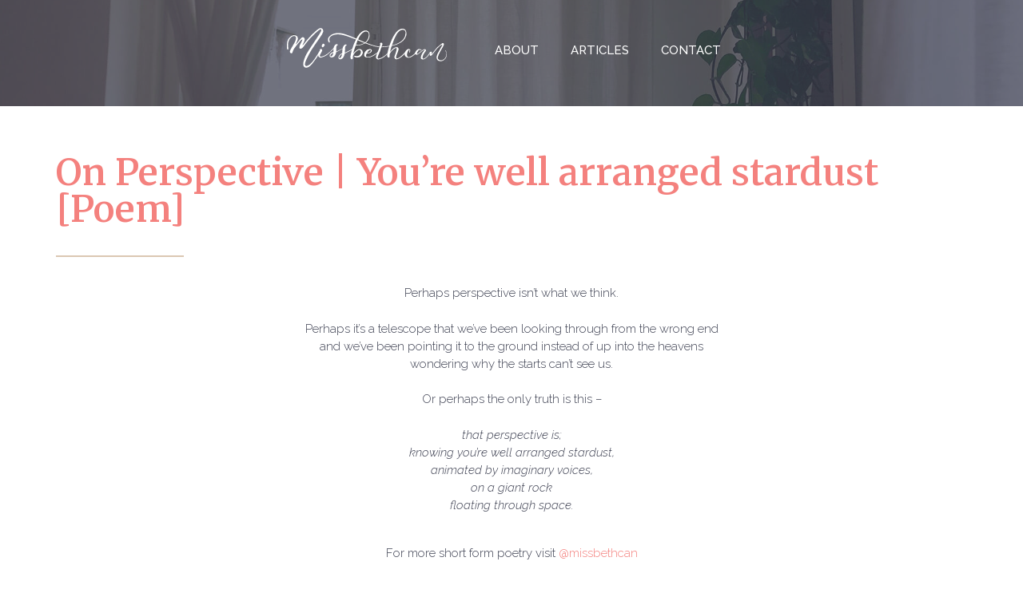

--- FILE ---
content_type: text/html; charset=UTF-8
request_url: https://missbethcan.com/perspective/
body_size: 26001
content:
<!DOCTYPE html>
<html lang="en-AU">
<head>
	<meta charset="UTF-8">
	<meta name="viewport" content="width=device-width, initial-scale=1.0, viewport-fit=cover" />		<meta name='robots' content='index, follow, max-image-preview:large, max-snippet:-1, max-video-preview:-1' />

	<!-- This site is optimized with the Yoast SEO plugin v26.8 - https://yoast.com/product/yoast-seo-wordpress/ -->
	<title>On Perspective | You&#039;re well arranged stardust [Poem] &#187; Missbethcan</title>
	<meta name="description" content="Perhaps perspective isn&#039;t what we think. Perhaps if we zoom out far enough, the magic of the stardust that we&#039;re made of can come into focus.." />
	<link rel="canonical" href="https://missbethcan.com/perspective/" />
	<meta property="og:locale" content="en_US" />
	<meta property="og:type" content="article" />
	<meta property="og:title" content="On Perspective | You&#039;re well arranged stardust [Poem] &#187; Missbethcan" />
	<meta property="og:description" content="Perhaps perspective isn&#039;t what we think. Perhaps if we zoom out far enough, the magic of the stardust that we&#039;re made of can come into focus.." />
	<meta property="og:url" content="https://missbethcan.com/perspective/" />
	<meta property="og:site_name" content="Missbethcan" />
	<meta property="article:published_time" content="2019-04-20T01:06:13+00:00" />
	<meta property="og:image" content="https://missbethcan.com/wp-content/uploads/2019/07/perspective.jpg" />
	<meta property="og:image:width" content="1920" />
	<meta property="og:image:height" content="1439" />
	<meta property="og:image:type" content="image/jpeg" />
	<meta name="author" content="missbethcan" />
	<meta name="twitter:card" content="summary_large_image" />
	<script type="application/ld+json" class="yoast-schema-graph">{"@context":"https://schema.org","@graph":[{"@type":"Article","@id":"https://missbethcan.com/perspective/#article","isPartOf":{"@id":"https://missbethcan.com/perspective/"},"author":{"name":"missbethcan","@id":"https://missbethcan.com/#/schema/person/3323637855f0905441e4e44deb4a2d30"},"headline":"On Perspective | You&#8217;re well arranged stardust [Poem]","datePublished":"2019-04-20T01:06:13+00:00","mainEntityOfPage":{"@id":"https://missbethcan.com/perspective/"},"wordCount":89,"commentCount":0,"publisher":{"@id":"https://missbethcan.com/#/schema/person/3323637855f0905441e4e44deb4a2d30"},"image":{"@id":"https://missbethcan.com/perspective/#primaryimage"},"thumbnailUrl":"https://missbethcan.com/wp-content/uploads/2019/07/perspective.jpg","articleSection":["Creative","Poetry","The universe"],"inLanguage":"en-AU","potentialAction":[{"@type":"CommentAction","name":"Comment","target":["https://missbethcan.com/perspective/#respond"]}]},{"@type":"WebPage","@id":"https://missbethcan.com/perspective/","url":"https://missbethcan.com/perspective/","name":"On Perspective | You're well arranged stardust [Poem] &#187; Missbethcan","isPartOf":{"@id":"https://missbethcan.com/#website"},"primaryImageOfPage":{"@id":"https://missbethcan.com/perspective/#primaryimage"},"image":{"@id":"https://missbethcan.com/perspective/#primaryimage"},"thumbnailUrl":"https://missbethcan.com/wp-content/uploads/2019/07/perspective.jpg","datePublished":"2019-04-20T01:06:13+00:00","description":"Perhaps perspective isn't what we think. Perhaps if we zoom out far enough, the magic of the stardust that we're made of can come into focus..","inLanguage":"en-AU","potentialAction":[{"@type":"ReadAction","target":["https://missbethcan.com/perspective/"]}]},{"@type":"ImageObject","inLanguage":"en-AU","@id":"https://missbethcan.com/perspective/#primaryimage","url":"https://missbethcan.com/wp-content/uploads/2019/07/perspective.jpg","contentUrl":"https://missbethcan.com/wp-content/uploads/2019/07/perspective.jpg","width":1920,"height":1439},{"@type":"WebSite","@id":"https://missbethcan.com/#website","url":"https://missbethcan.com/","name":"Missbethcan","description":"Thinker. Poet. Philosopher-in-Training.","publisher":{"@id":"https://missbethcan.com/#/schema/person/3323637855f0905441e4e44deb4a2d30"},"potentialAction":[{"@type":"SearchAction","target":{"@type":"EntryPoint","urlTemplate":"https://missbethcan.com/?s={search_term_string}"},"query-input":{"@type":"PropertyValueSpecification","valueRequired":true,"valueName":"search_term_string"}}],"inLanguage":"en-AU"},{"@type":["Person","Organization"],"@id":"https://missbethcan.com/#/schema/person/3323637855f0905441e4e44deb4a2d30","name":"missbethcan","image":{"@type":"ImageObject","inLanguage":"en-AU","@id":"https://missbethcan.com/#/schema/person/image/","url":"https://secure.gravatar.com/avatar/3f1d420e3d41673467ab280a091fe7172b23452e17eb9068b0ae15c1bd5fe3e0?s=96&d=mm&r=g","contentUrl":"https://secure.gravatar.com/avatar/3f1d420e3d41673467ab280a091fe7172b23452e17eb9068b0ae15c1bd5fe3e0?s=96&d=mm&r=g","caption":"missbethcan"},"logo":{"@id":"https://missbethcan.com/#/schema/person/image/"},"url":"https://missbethcan.com/author/beth-canigliagmail-com/"}]}</script>
	<!-- / Yoast SEO plugin. -->


<link rel="alternate" type="application/rss+xml" title="Missbethcan &raquo; Feed" href="https://missbethcan.com/feed/" />
<link rel="alternate" type="application/rss+xml" title="Missbethcan &raquo; Comments Feed" href="https://missbethcan.com/comments/feed/" />
<link rel="alternate" type="application/rss+xml" title="Missbethcan &raquo; On Perspective | You&#8217;re well arranged stardust [Poem] Comments Feed" href="https://missbethcan.com/perspective/feed/" />
<link rel="alternate" title="oEmbed (JSON)" type="application/json+oembed" href="https://missbethcan.com/wp-json/oembed/1.0/embed?url=https%3A%2F%2Fmissbethcan.com%2Fperspective%2F" />
<link rel="alternate" title="oEmbed (XML)" type="text/xml+oembed" href="https://missbethcan.com/wp-json/oembed/1.0/embed?url=https%3A%2F%2Fmissbethcan.com%2Fperspective%2F&#038;format=xml" />
<style id='wp-img-auto-sizes-contain-inline-css'>
img:is([sizes=auto i],[sizes^="auto," i]){contain-intrinsic-size:3000px 1500px}
/*# sourceURL=wp-img-auto-sizes-contain-inline-css */
</style>
<style id="litespeed-ccss">ul{box-sizing:border-box}:root{--wp--preset--font-size--normal:16px;--wp--preset--font-size--huge:42px}body{--wp--preset--color--black:#000;--wp--preset--color--cyan-bluish-gray:#abb8c3;--wp--preset--color--white:#fff;--wp--preset--color--pale-pink:#f78da7;--wp--preset--color--vivid-red:#cf2e2e;--wp--preset--color--luminous-vivid-orange:#ff6900;--wp--preset--color--luminous-vivid-amber:#fcb900;--wp--preset--color--light-green-cyan:#7bdcb5;--wp--preset--color--vivid-green-cyan:#00d084;--wp--preset--color--pale-cyan-blue:#8ed1fc;--wp--preset--color--vivid-cyan-blue:#0693e3;--wp--preset--color--vivid-purple:#9b51e0;--wp--preset--gradient--vivid-cyan-blue-to-vivid-purple:linear-gradient(135deg,rgba(6,147,227,1) 0%,#9b51e0 100%);--wp--preset--gradient--light-green-cyan-to-vivid-green-cyan:linear-gradient(135deg,#7adcb4 0%,#00d082 100%);--wp--preset--gradient--luminous-vivid-amber-to-luminous-vivid-orange:linear-gradient(135deg,rgba(252,185,0,1) 0%,rgba(255,105,0,1) 100%);--wp--preset--gradient--luminous-vivid-orange-to-vivid-red:linear-gradient(135deg,rgba(255,105,0,1) 0%,#cf2e2e 100%);--wp--preset--gradient--very-light-gray-to-cyan-bluish-gray:linear-gradient(135deg,#eee 0%,#a9b8c3 100%);--wp--preset--gradient--cool-to-warm-spectrum:linear-gradient(135deg,#4aeadc 0%,#9778d1 20%,#cf2aba 40%,#ee2c82 60%,#fb6962 80%,#fef84c 100%);--wp--preset--gradient--blush-light-purple:linear-gradient(135deg,#ffceec 0%,#9896f0 100%);--wp--preset--gradient--blush-bordeaux:linear-gradient(135deg,#fecda5 0%,#fe2d2d 50%,#6b003e 100%);--wp--preset--gradient--luminous-dusk:linear-gradient(135deg,#ffcb70 0%,#c751c0 50%,#4158d0 100%);--wp--preset--gradient--pale-ocean:linear-gradient(135deg,#fff5cb 0%,#b6e3d4 50%,#33a7b5 100%);--wp--preset--gradient--electric-grass:linear-gradient(135deg,#caf880 0%,#71ce7e 100%);--wp--preset--gradient--midnight:linear-gradient(135deg,#020381 0%,#2874fc 100%);--wp--preset--duotone--dark-grayscale:url('#wp-duotone-dark-grayscale');--wp--preset--duotone--grayscale:url('#wp-duotone-grayscale');--wp--preset--duotone--purple-yellow:url('#wp-duotone-purple-yellow');--wp--preset--duotone--blue-red:url('#wp-duotone-blue-red');--wp--preset--duotone--midnight:url('#wp-duotone-midnight');--wp--preset--duotone--magenta-yellow:url('#wp-duotone-magenta-yellow');--wp--preset--duotone--purple-green:url('#wp-duotone-purple-green');--wp--preset--duotone--blue-orange:url('#wp-duotone-blue-orange');--wp--preset--font-size--small:13px;--wp--preset--font-size--medium:20px;--wp--preset--font-size--large:36px;--wp--preset--font-size--x-large:42px;--wp--preset--spacing--20:.44rem;--wp--preset--spacing--30:.67rem;--wp--preset--spacing--40:1rem;--wp--preset--spacing--50:1.5rem;--wp--preset--spacing--60:2.25rem;--wp--preset--spacing--70:3.38rem;--wp--preset--spacing--80:5.06rem}html{line-height:1.15;-webkit-text-size-adjust:100%}body{margin:0}h1{font-size:2em;margin:.67em 0}hr{box-sizing:content-box;height:0;overflow:visible}a{background-color:transparent}button,input{font-family:inherit;font-size:100%;line-height:1.15;margin:0}button,input{overflow:visible}button{text-transform:none}button,[type=submit]{-webkit-appearance:button}button::-moz-focus-inner,[type=submit]::-moz-focus-inner{border-style:none;padding:0}button:-moz-focusring,[type=submit]:-moz-focusring{outline:1px dotted ButtonText}::-webkit-file-upload-button{-webkit-appearance:button;font:inherit}*,*:before,*:after{box-sizing:inherit}html{box-sizing:border-box}body,button,input{color:#404040;font-family:-apple-system,BlinkMacSystemFont,"Segoe UI",Roboto,Oxygen-Sans,Ubuntu,Cantarell,"Helvetica Neue",sans-serif;font-size:1rem;line-height:1.5}h1,h2{clear:both}p{margin-bottom:1.5em}em,i{font-style:italic}body{background:#fff}hr{background-color:#ccc;border:0;height:1px;margin-bottom:1.5em}ul{margin:0 0 1.5em 3em}ul{list-style:disc}a{color:#4169e1}a:visited{color:purple}button{border:1px solid;border-color:#ccc #ccc #bbb;border-radius:3px;background:#e6e6e6;color:rgba(0,0,0,.8);line-height:1;padding:.6em 1em .4em}input[type=text],input[type=email]{color:#666;border:1px solid #ccc;border-radius:3px;padding:3px}.post{margin:0}[class*=" eicon-"]{display:inline-block;font-family:eicons;font-size:inherit;font-weight:400;font-style:normal;font-variant:normal;line-height:1;text-rendering:auto;-webkit-font-smoothing:antialiased;-moz-osx-font-smoothing:grayscale}.eicon-menu-bar:before{content:'\e816'}.eicon-close:before{content:'\e87f'}.elementor-column-gap-default>.elementor-row>.elementor-column>.elementor-element-populated>.elementor-widget-wrap{padding:10px}@media (max-width:767px){.elementor-column{width:100%}}.elementor-screen-only{position:absolute;top:-10000em;width:1px;height:1px;margin:-1px;padding:0;overflow:hidden;clip:rect(0,0,0,0);border:0}.elementor-clearfix:after{content:"";display:block;clear:both;width:0;height:0}.elementor{-webkit-hyphens:manual;-ms-hyphens:manual;hyphens:manual}.elementor *,.elementor :after,.elementor :before{-webkit-box-sizing:border-box;box-sizing:border-box}.elementor a{-webkit-box-shadow:none;box-shadow:none;text-decoration:none}.elementor hr{margin:0;background-color:transparent}.elementor .elementor-background-overlay{height:100%;width:100%;top:0;left:0;position:absolute}.elementor-widget-wrap .elementor-element.elementor-widget__width-auto{max-width:100%}.elementor-element{--flex-direction:initial;--flex-wrap:initial;--justify-content:initial;--align-items:initial;--align-content:initial;--gap:initial;--flex-basis:initial;--flex-grow:initial;--flex-shrink:initial;--order:initial;--align-self:initial;-webkit-box-orient:vertical;-webkit-box-direction:normal;-ms-flex-direction:var(--flex-direction);flex-direction:var(--flex-direction);-ms-flex-wrap:var(--flex-wrap);flex-wrap:var(--flex-wrap);-webkit-box-pack:var(--justify-content);-ms-flex-pack:var(--justify-content);justify-content:var(--justify-content);-webkit-box-align:var(--align-items);-ms-flex-align:var(--align-items);align-items:var(--align-items);-ms-flex-line-pack:var(--align-content);align-content:var(--align-content);gap:var(--gap);-ms-flex-preferred-size:var(--flex-basis);flex-basis:var(--flex-basis);-webkit-box-flex:var(--flex-grow);-ms-flex-positive:var(--flex-grow);flex-grow:var(--flex-grow);-ms-flex-negative:var(--flex-shrink);flex-shrink:var(--flex-shrink);-webkit-box-ordinal-group:var(--order);-ms-flex-order:var(--order);order:var(--order);-ms-flex-item-align:var(--align-self);align-self:var(--align-self)}:root{--page-title-display:block}.elementor-page-title{display:var(--page-title-display)}.elementor-section{position:relative}.elementor-section .elementor-container{display:-webkit-box;display:-ms-flexbox;display:flex;margin-right:auto;margin-left:auto;position:relative}@media (max-width:1024px){.elementor-section .elementor-container{-ms-flex-wrap:wrap;flex-wrap:wrap}}.elementor-section.elementor-section-boxed>.elementor-container{max-width:1140px}.elementor-row{width:100%;display:-webkit-box;display:-ms-flexbox;display:flex}@media (max-width:1024px){.elementor-row{-ms-flex-wrap:wrap;flex-wrap:wrap}}.elementor-widget-wrap{position:relative;width:100%;-ms-flex-wrap:wrap;flex-wrap:wrap;-ms-flex-line-pack:start;align-content:flex-start}.elementor:not(.elementor-bc-flex-widget) .elementor-widget-wrap{display:-webkit-box;display:-ms-flexbox;display:flex}.elementor-widget-wrap>.elementor-element{width:100%}.elementor-widget{position:relative}.elementor-widget:not(:last-child){margin-bottom:20px}.elementor-widget:not(:last-child).elementor-widget__width-auto{margin-bottom:0}.elementor-column{min-height:1px}.elementor-column,.elementor-column-wrap{position:relative;display:-webkit-box;display:-ms-flexbox;display:flex}.elementor-column-wrap{width:100%}@media (min-width:768px){.elementor-column.elementor-col-100{width:100%}}@media (max-width:767px){.elementor-column{width:100%}}.elementor-form-fields-wrapper{display:-webkit-box;display:-ms-flexbox;display:flex;-ms-flex-wrap:wrap;flex-wrap:wrap}.elementor-field-group{-ms-flex-wrap:wrap;flex-wrap:wrap;-webkit-box-align:center;-ms-flex-align:center;align-items:center}.elementor-field-group.elementor-field-type-submit{-webkit-box-align:end;-ms-flex-align:end;align-items:flex-end}.elementor-field-group .elementor-field-textual{width:100%;max-width:100%;border:1px solid #818a91;background-color:transparent;color:#373a3c;vertical-align:middle;-webkit-box-flex:1;-ms-flex-positive:1;flex-grow:1}.elementor-field-group .elementor-field-textual::-webkit-input-placeholder{color:inherit;font-family:inherit;opacity:.6}.elementor-field-group .elementor-field-textual:-ms-input-placeholder{color:inherit;font-family:inherit;opacity:.6}.elementor-field-group .elementor-field-textual:-moz-placeholder,.elementor-field-group .elementor-field-textual::-moz-placeholder{color:inherit;font-family:inherit;opacity:.6}.elementor-field-group .elementor-field-textual::-ms-input-placeholder{color:inherit;font-family:inherit;opacity:.6}.elementor-field-textual{line-height:1.4;font-size:15px;min-height:40px;padding:5px 14px;border-radius:3px}.elementor-field-textual.elementor-size-md{font-size:16px;min-height:47px;padding:6px 16px;border-radius:4px}.elementor-button-align-stretch .elementor-field-type-submit:not(.e-form__buttons__wrapper) .elementor-button{-ms-flex-preferred-size:100%;flex-basis:100%}.elementor-form .elementor-button{padding-top:0;padding-bottom:0;border:none}.elementor-form .elementor-button>span{display:-webkit-box;display:-ms-flexbox;display:flex;-webkit-box-pack:center;-ms-flex-pack:center;justify-content:center}.elementor-form .elementor-button.elementor-size-md{min-height:47px}.elementor-button{display:inline-block;line-height:1;background-color:#818a91;font-size:15px;padding:12px 24px;border-radius:3px;color:#fff;fill:#fff;text-align:center}.elementor-button:visited{color:#fff}.elementor-button-icon{-webkit-box-flex:0;-ms-flex-positive:0;flex-grow:0;-webkit-box-ordinal-group:6;-ms-flex-order:5;order:5}.elementor-button-text{-webkit-box-flex:1;-ms-flex-positive:1;flex-grow:1;-webkit-box-ordinal-group:11;-ms-flex-order:10;order:10;display:inline-block}.elementor-button.elementor-size-md{font-size:16px;padding:15px 30px;border-radius:4px}.elementor-button span{text-decoration:inherit}.elementor-icon{display:inline-block;line-height:1;color:#818a91;font-size:50px;text-align:center}.elementor-icon svg{width:1em;height:1em;position:relative;display:block}.elementor-icon svg:before{position:absolute;left:50%;-webkit-transform:translateX(-50%);-ms-transform:translateX(-50%);transform:translateX(-50%)}.elementor-widget-divider{--divider-border-style:none;--divider-border-width:1px;--divider-color:#2c2c2c;--divider-icon-size:20px;--divider-element-spacing:10px;--divider-pattern-height:24px;--divider-pattern-size:20px;--divider-pattern-url:none;--divider-pattern-repeat:repeat-x}.elementor-widget-divider .elementor-divider{display:-webkit-box;display:-ms-flexbox;display:flex}.elementor-widget-divider .elementor-divider-separator{display:-webkit-box;display:-ms-flexbox;display:flex;margin:0;direction:ltr}.elementor-widget-divider:not(.elementor-widget-divider--view-line_text):not(.elementor-widget-divider--view-line_icon) .elementor-divider-separator{border-top:var(--divider-border-width) var(--divider-border-style) var(--divider-color)}.elementor-heading-title{padding:0;margin:0;line-height:1}.elementor-kit-4206{--e-global-color-primary:#f4817e;--e-global-color-secondary:#726f74;--e-global-color-text:#3e4152;--e-global-color-accent:#dbc7b2;--e-global-typography-primary-font-family:"Merriweather";--e-global-typography-primary-font-weight:600;--e-global-typography-secondary-font-family:"Merriweather";--e-global-typography-secondary-font-weight:400;--e-global-typography-text-font-family:"Raleway";--e-global-typography-text-font-weight:300;--e-global-typography-accent-font-family:"Raleway";--e-global-typography-accent-font-weight:500;color:var(--e-global-color-text);font-family:"Raleway",Sans-serif;font-size:15px}.elementor-kit-4206 a{color:#f4817e}.elementor-kit-4206 h1{color:var(--e-global-color-text);font-family:"Merriweather",Sans-serif;font-size:46px}.elementor-kit-4206 h2{color:var(--e-global-color-text);font-family:"Merriweather",Sans-serif}.elementor-section.elementor-section-boxed>.elementor-container{max-width:1140px}.elementor-widget:not(:last-child){margin-bottom:20px}.elementor-element{--widgets-spacing:20px}@media (max-width:1024px){.elementor-section.elementor-section-boxed>.elementor-container{max-width:1024px}}@media (max-width:767px){.elementor-section.elementor-section-boxed>.elementor-container{max-width:767px}}.elementor-location-header:before{content:"";display:table;clear:both}[data-elementor-type=popup]:not(.elementor-edit-area){display:none}.e-form__buttons{-ms-flex-wrap:wrap;flex-wrap:wrap}.e-form__buttons{display:-webkit-box;display:-ms-flexbox;display:flex}.elementor-form .elementor-button>span{display:-webkit-box;display:-ms-flexbox;display:flex;-webkit-box-pack:center;-ms-flex-pack:center;justify-content:center;-webkit-box-align:center;-ms-flex-align:center;align-items:center}.elementor-form .elementor-button .elementor-button-text{white-space:normal;-webkit-box-flex:0;-ms-flex-positive:0;flex-grow:0}.elementor-item:after,.elementor-item:before{display:block;position:absolute}.elementor-item:not(:hover):not(:focus):not(.elementor-item-active):not(.highlighted):after,.elementor-item:not(:hover):not(:focus):not(.elementor-item-active):not(.highlighted):before{opacity:0}.elementor-nav-menu--main .elementor-nav-menu a{padding:13px 20px}.elementor-nav-menu--layout-horizontal{display:-webkit-box;display:-ms-flexbox;display:flex}.elementor-nav-menu--layout-horizontal .elementor-nav-menu{display:-webkit-box;display:-ms-flexbox;display:flex;-ms-flex-wrap:wrap;flex-wrap:wrap}.elementor-nav-menu--layout-horizontal .elementor-nav-menu a{white-space:nowrap;-webkit-box-flex:1;-ms-flex-positive:1;flex-grow:1}.elementor-nav-menu--layout-horizontal .elementor-nav-menu>li{display:-webkit-box;display:-ms-flexbox;display:flex}.elementor-nav-menu--layout-horizontal .elementor-nav-menu>li:not(:first-child)>a{-webkit-margin-start:var(--e-nav-menu-horizontal-menu-item-margin);margin-inline-start:var(--e-nav-menu-horizontal-menu-item-margin)}.elementor-nav-menu--layout-horizontal .elementor-nav-menu>li:not(:last-child)>a{-webkit-margin-end:var(--e-nav-menu-horizontal-menu-item-margin);margin-inline-end:var(--e-nav-menu-horizontal-menu-item-margin)}.elementor-nav-menu--layout-horizontal .elementor-nav-menu>li:not(:last-child):after{content:var(--e-nav-menu-divider-content,none);height:var(--e-nav-menu-divider-height,35%);border-left:var(--e-nav-menu-divider-width,2px) var(--e-nav-menu-divider-style,solid) var(--e-nav-menu-divider-color,#000);border-bottom-color:var(--e-nav-menu-divider-color,#000);border-right-color:var(--e-nav-menu-divider-color,#000);border-top-color:var(--e-nav-menu-divider-color,#000);-ms-flex-item-align:center;align-self:center}.elementor-widget-nav-menu:not(.elementor-nav-menu--toggle) .elementor-menu-toggle{display:none}.elementor-widget-nav-menu .elementor-widget-container{display:-webkit-box;display:-ms-flexbox;display:flex;-webkit-box-orient:vertical;-webkit-box-direction:normal;-ms-flex-direction:column;flex-direction:column}.elementor-nav-menu{position:relative;z-index:2}.elementor-nav-menu:after{content:"a0";display:block;height:0;font:0/0 serif;clear:both;visibility:hidden;overflow:hidden}.elementor-nav-menu,.elementor-nav-menu li{display:block;list-style:none;margin:0;padding:0;line-height:normal}.elementor-nav-menu a,.elementor-nav-menu li{position:relative}.elementor-nav-menu li{border-width:0}.elementor-nav-menu a{display:-webkit-box;display:-ms-flexbox;display:flex;-webkit-box-align:center;-ms-flex-align:center;align-items:center}.elementor-nav-menu a{padding:10px 20px;line-height:20px}.elementor-menu-toggle{display:-webkit-box;display:-ms-flexbox;display:flex;-webkit-box-align:center;-ms-flex-align:center;align-items:center;-webkit-box-pack:center;-ms-flex-pack:center;justify-content:center;font-size:var(--nav-menu-icon-size,22px);padding:.25em;border:0 solid;border-radius:3px;background-color:rgba(0,0,0,.05);color:#494c4f}.elementor-menu-toggle:not(.elementor-active) .elementor-menu-toggle__icon--close{display:none}.elementor-nav-menu--dropdown{background-color:#fff;font-size:13px}.elementor-nav-menu--dropdown-none .elementor-menu-toggle,.elementor-nav-menu--dropdown-none .elementor-nav-menu--dropdown{display:none}.elementor-nav-menu--dropdown.elementor-nav-menu__container{margin-top:10px;-webkit-transform-origin:top;-ms-transform-origin:top;transform-origin:top;overflow-y:hidden}.elementor-nav-menu--dropdown a{color:#494c4f}.elementor-widget-heading .elementor-heading-title{color:var(--e-global-color-primary);font-family:var(--e-global-typography-primary-font-family),Sans-serif;font-weight:var(--e-global-typography-primary-font-weight)}.elementor-widget-text-editor{color:var(--e-global-color-text);font-family:var(--e-global-typography-text-font-family),Sans-serif;font-weight:var(--e-global-typography-text-font-weight)}.elementor-widget-divider{--divider-color:var(--e-global-color-secondary)}.elementor-widget-icon.elementor-view-default .elementor-icon{color:var(--e-global-color-primary);border-color:var(--e-global-color-primary)}.elementor-widget-icon.elementor-view-default .elementor-icon svg{fill:var(--e-global-color-primary)}.elementor-widget-theme-post-title .elementor-heading-title{color:var(--e-global-color-primary);font-family:var(--e-global-typography-primary-font-family),Sans-serif;font-weight:var(--e-global-typography-primary-font-weight)}.elementor-widget-theme-post-content{color:var(--e-global-color-text);font-family:var(--e-global-typography-text-font-family),Sans-serif;font-weight:var(--e-global-typography-text-font-weight)}.elementor-widget-form .elementor-field-group>label{color:var(--e-global-color-text)}.elementor-widget-form .elementor-field-group>label{font-family:var(--e-global-typography-text-font-family),Sans-serif;font-weight:var(--e-global-typography-text-font-weight)}.elementor-widget-form .elementor-field-group .elementor-field{color:var(--e-global-color-text)}.elementor-widget-form .elementor-field-group .elementor-field{font-family:var(--e-global-typography-text-font-family),Sans-serif;font-weight:var(--e-global-typography-text-font-weight)}.elementor-widget-form .elementor-button{font-family:var(--e-global-typography-accent-font-family),Sans-serif;font-weight:var(--e-global-typography-accent-font-weight)}.elementor-widget-form .elementor-button[type=submit]{background-color:var(--e-global-color-accent)}.elementor-widget-form{--e-form-steps-indicator-inactive-primary-color:var(--e-global-color-text);--e-form-steps-indicator-active-primary-color:var(--e-global-color-accent);--e-form-steps-indicator-completed-primary-color:var(--e-global-color-accent);--e-form-steps-indicator-progress-color:var(--e-global-color-accent);--e-form-steps-indicator-progress-background-color:var(--e-global-color-text);--e-form-steps-indicator-progress-meter-color:var(--e-global-color-text)}.elementor-widget-nav-menu .elementor-nav-menu .elementor-item{font-family:var(--e-global-typography-primary-font-family),Sans-serif;font-weight:var(--e-global-typography-primary-font-weight)}.elementor-widget-nav-menu .elementor-nav-menu--main .elementor-item{color:var(--e-global-color-text);fill:var(--e-global-color-text)}.elementor-widget-nav-menu .elementor-nav-menu--main:not(.e--pointer-framed) .elementor-item:before,.elementor-widget-nav-menu .elementor-nav-menu--main:not(.e--pointer-framed) .elementor-item:after{background-color:var(--e-global-color-accent)}.elementor-widget-nav-menu{--e-nav-menu-divider-color:var(--e-global-color-text)}.elementor-widget-nav-menu .elementor-nav-menu--dropdown .elementor-item{font-family:var(--e-global-typography-accent-font-family),Sans-serif;font-weight:var(--e-global-typography-accent-font-weight)}.elementor-4632 .elementor-element.elementor-element-9323591>.elementor-container>.elementor-row>.elementor-column>.elementor-column-wrap>.elementor-widget-wrap{align-content:center;align-items:center}.elementor-4632 .elementor-element.elementor-element-b7ec0e0>.elementor-element-populated>.elementor-widget-wrap{padding:0 7%}.elementor-4632 .elementor-element.elementor-element-87e5074 .elementor-icon-wrapper{text-align:center}.elementor-4632 .elementor-element.elementor-element-87e5074 .elementor-icon svg{transform:rotate(0deg)}.elementor-4632 .elementor-element.elementor-element-c24879e{text-align:center}.elementor-4632 .elementor-element.elementor-element-c24879e .elementor-heading-title{font-family:"Merriweather",Sans-serif;font-size:21px;font-weight:600;line-height:1.2em}.elementor-4632 .elementor-element.elementor-element-8673818{text-align:center;color:var(--e-global-color-text);font-family:"Raleway",Sans-serif;font-size:15px;font-weight:300}.elementor-4632 .elementor-element.elementor-element-8673818>.elementor-widget-container{margin:-20px 0 -10px}.elementor-4632 .elementor-element.elementor-element-3e1588f .elementor-field-group{padding-right:calc(10px/2);padding-left:calc(10px/2);margin-bottom:10px}.elementor-4632 .elementor-element.elementor-element-3e1588f .elementor-form-fields-wrapper{margin-left:calc(-10px/2);margin-right:calc(-10px/2);margin-bottom:-10px}.elementor-4632 .elementor-element.elementor-element-3e1588f .elementor-field-group .elementor-field{font-family:"Raleway",Sans-serif;font-weight:300}.elementor-4632 .elementor-element.elementor-element-3e1588f .elementor-field-group:not(.elementor-field-type-upload) .elementor-field:not(.elementor-select-wrapper){background-color:#fff;border-color:#d3d3d3;border-width:1px}.elementor-4632 .elementor-element.elementor-element-3e1588f .elementor-button[type=submit]{background-color:var(--e-global-color-primary);color:#fff}.elementor-4632 .elementor-element.elementor-element-3e1588f{--e-form-steps-indicators-spacing:20px;--e-form-steps-indicator-padding:30px;--e-form-steps-indicator-inactive-secondary-color:#fff;--e-form-steps-indicator-active-secondary-color:#fff;--e-form-steps-indicator-completed-secondary-color:#fff;--e-form-steps-divider-width:1px;--e-form-steps-divider-gap:10px}@media (max-width:1024px){.elementor-4632 .elementor-element.elementor-element-9323591{padding:7% 0}.elementor-4632 .elementor-element.elementor-element-b7ec0e0>.elementor-element-populated>.elementor-widget-wrap{padding:0 6%}}@media (max-width:767px){.elementor-4632 .elementor-element.elementor-element-9323591{padding:20px 0}}.elementor-4244 .elementor-element.elementor-element-22c66f0:not(.elementor-motion-effects-element-type-background){background-color:#d4d4d4}.elementor-4244 .elementor-element.elementor-element-22c66f0{padding:0 0 20px}.elementor-4244 .elementor-element.elementor-element-9211a4c.elementor-column>.elementor-column-wrap>.elementor-widget-wrap{justify-content:center}.elementor-4244 .elementor-element.elementor-element-98c59a0 .elementor-icon-wrapper{text-align:center}.elementor-4244 .elementor-element.elementor-element-98c59a0 .elementor-icon{font-size:200px}.elementor-4244 .elementor-element.elementor-element-98c59a0 .elementor-icon svg{transform:rotate(0deg)}.elementor-4244 .elementor-element.elementor-element-98c59a0>.elementor-widget-container{margin:-50px 0 -70px}.elementor-4244 .elementor-element.elementor-element-98c59a0{width:auto;max-width:auto;z-index:2}.elementor-4244 .elementor-element.elementor-element-f3de50f .elementor-nav-menu .elementor-item{font-family:"Raleway",Sans-serif;font-weight:500;text-transform:uppercase}.elementor-4244 .elementor-element.elementor-element-f3de50f .elementor-nav-menu--main .elementor-item{color:#fff;fill:#fff}.elementor-4244 .elementor-element.elementor-element-f3de50f>.elementor-widget-container{padding:30px 0 0 40px}.elementor-4244 .elementor-element.elementor-element-f3de50f{width:auto;max-width:auto}@media (max-width:767px){.elementor-4244 .elementor-element.elementor-element-98c59a0{width:100%;max-width:100%}.elementor-4244 .elementor-element.elementor-element-f3de50f>.elementor-widget-container{padding:0}}.elementor-4558 .elementor-element.elementor-element-577d928:not(.elementor-motion-effects-element-type-background){background-image:url("https://missbethcan.com/wp-content/uploads/2019/07/curtains.jpg");background-position:center center;background-repeat:no-repeat;background-size:cover}.elementor-4558 .elementor-element.elementor-element-577d928>.elementor-background-overlay{background-color:var(--e-global-color-text);opacity:.73}.elementor-4558 .elementor-element.elementor-element-577d928{margin-top:-130px;margin-bottom:0;padding:86px 0 50px}.elementor-4558 .elementor-element.elementor-element-890f940{margin-top:60px;margin-bottom:0;padding:0 30px}.elementor-4558 .elementor-element.elementor-element-e3dd3d8>.elementor-element-populated>.elementor-widget-wrap{padding:0}.elementor-4558 .elementor-element.elementor-element-57dba36{--divider-border-style:solid;--divider-color:var(--e-global-color-accent);--divider-border-width:2px}.elementor-4558 .elementor-element.elementor-element-57dba36 .elementor-divider-separator{width:14%;margin:0 auto;margin-left:0}.elementor-4558 .elementor-element.elementor-element-57dba36 .elementor-divider{text-align:left;padding-top:15px;padding-bottom:15px}.elementor-4558 .elementor-element.elementor-element-419007e>.elementor-widget-container{margin:-16px 0 0}@media (max-width:767px){.elementor-4558 .elementor-element.elementor-element-577d928{margin-top:-174px;margin-bottom:0;padding:0 0 180px}.elementor-4558 .elementor-element.elementor-element-890f940{margin-top:40px;margin-bottom:0}}</style><script src="[data-uri]" defer></script>
<style id='wp-emoji-styles-inline-css'>

	img.wp-smiley, img.emoji {
		display: inline !important;
		border: none !important;
		box-shadow: none !important;
		height: 1em !important;
		width: 1em !important;
		margin: 0 0.07em !important;
		vertical-align: -0.1em !important;
		background: none !important;
		padding: 0 !important;
	}
/*# sourceURL=wp-emoji-styles-inline-css */
</style>
<link data-optimized="1" data-asynced="1" as="style" onload="this.onload=null;this.rel='stylesheet'"  rel='preload' id='wp-block-library-css' href='https://missbethcan.com/wp-content/litespeed/css/ddfcdfaa75e0de6e3e2c81523f158cb9.css?ver=d66c2' media='all' /><noscript><link data-optimized="1" rel='stylesheet' href='https://missbethcan.com/wp-content/litespeed/css/ddfcdfaa75e0de6e3e2c81523f158cb9.css?ver=d66c2' media='all' /></noscript>

<style id='classic-theme-styles-inline-css'>
/*! This file is auto-generated */
.wp-block-button__link{color:#fff;background-color:#32373c;border-radius:9999px;box-shadow:none;text-decoration:none;padding:calc(.667em + 2px) calc(1.333em + 2px);font-size:1.125em}.wp-block-file__button{background:#32373c;color:#fff;text-decoration:none}
/*# sourceURL=/wp-includes/css/classic-themes.min.css */
</style>
<link data-optimized="1" data-asynced="1" as="style" onload="this.onload=null;this.rel='stylesheet'"  rel='preload' id='missbethcan-style-css' href='https://missbethcan.com/wp-content/litespeed/css/4376ec30f18cace255cf28c84820efb3.css?ver=73f9f' media='all' /><noscript><link data-optimized="1" rel='stylesheet' href='https://missbethcan.com/wp-content/litespeed/css/4376ec30f18cace255cf28c84820efb3.css?ver=73f9f' media='all' /></noscript>
<link data-optimized="1" data-asynced="1" as="style" onload="this.onload=null;this.rel='stylesheet'"  rel='preload' id='elementor-icons-css' href='https://missbethcan.com/wp-content/litespeed/css/082c4ed8d25d2b0b7a125bc5875dcf06.css?ver=52a3e' media='all' /><noscript><link data-optimized="1" rel='stylesheet' href='https://missbethcan.com/wp-content/litespeed/css/082c4ed8d25d2b0b7a125bc5875dcf06.css?ver=52a3e' media='all' /></noscript>
<link data-optimized="1" data-asynced="1" as="style" onload="this.onload=null;this.rel='stylesheet'"  rel='preload' id='elementor-frontend-legacy-css' href='https://missbethcan.com/wp-content/litespeed/css/48bdfdf4995009f1448700ea8dd655e0.css?ver=0ce2c' media='all' /><noscript><link data-optimized="1" rel='stylesheet' href='https://missbethcan.com/wp-content/litespeed/css/48bdfdf4995009f1448700ea8dd655e0.css?ver=0ce2c' media='all' /></noscript>
<link data-optimized="1" data-asynced="1" as="style" onload="this.onload=null;this.rel='stylesheet'"  rel='preload' id='elementor-frontend-css' href='https://missbethcan.com/wp-content/litespeed/css/c2c039e892d7de55255e8b00b8f13f56.css?ver=ea60f' media='all' /><noscript><link data-optimized="1" rel='stylesheet' href='https://missbethcan.com/wp-content/litespeed/css/c2c039e892d7de55255e8b00b8f13f56.css?ver=ea60f' media='all' /></noscript>
<link data-optimized="1" data-asynced="1" as="style" onload="this.onload=null;this.rel='stylesheet'"  rel='preload' id='elementor-post-4206-css' href='https://missbethcan.com/wp-content/litespeed/css/190cb4cd7a588a10fcada2eacaa014d1.css?ver=ac7ea' media='all' /><noscript><link data-optimized="1" rel='stylesheet' href='https://missbethcan.com/wp-content/litespeed/css/190cb4cd7a588a10fcada2eacaa014d1.css?ver=ac7ea' media='all' /></noscript>
<link data-optimized="1" data-asynced="1" as="style" onload="this.onload=null;this.rel='stylesheet'"  rel='preload' id='elementor-pro-css' href='https://missbethcan.com/wp-content/litespeed/css/3bb5caa8b6f79a1695c22a4d00b214b6.css?ver=0f0ab' media='all' /><noscript><link data-optimized="1" rel='stylesheet' href='https://missbethcan.com/wp-content/litespeed/css/3bb5caa8b6f79a1695c22a4d00b214b6.css?ver=0f0ab' media='all' /></noscript>
<link data-optimized="1" data-asynced="1" as="style" onload="this.onload=null;this.rel='stylesheet'"  rel='preload' id='font-awesome-5-all-css' href='https://missbethcan.com/wp-content/litespeed/css/7a42aa9fa65a03463ddeb1db654c16eb.css?ver=92dd8' media='all' /><noscript><link data-optimized="1" rel='stylesheet' href='https://missbethcan.com/wp-content/litespeed/css/7a42aa9fa65a03463ddeb1db654c16eb.css?ver=92dd8' media='all' /></noscript>
<link data-optimized="1" data-asynced="1" as="style" onload="this.onload=null;this.rel='stylesheet'"  rel='preload' id='font-awesome-4-shim-css' href='https://missbethcan.com/wp-content/litespeed/css/b79a9960dceb7a9275b70315ed515f3e.css?ver=c5ebe' media='all' /><noscript><link data-optimized="1" rel='stylesheet' href='https://missbethcan.com/wp-content/litespeed/css/b79a9960dceb7a9275b70315ed515f3e.css?ver=c5ebe' media='all' /></noscript>
<link data-optimized="1" data-asynced="1" as="style" onload="this.onload=null;this.rel='stylesheet'"  rel='preload' id='elementor-global-css' href='https://missbethcan.com/wp-content/litespeed/css/c2ed36e9b0b6577e4c1cb8155f625141.css?ver=8aa8c' media='all' /><noscript><link data-optimized="1" rel='stylesheet' href='https://missbethcan.com/wp-content/litespeed/css/c2ed36e9b0b6577e4c1cb8155f625141.css?ver=8aa8c' media='all' /></noscript>
<link data-optimized="1" data-asynced="1" as="style" onload="this.onload=null;this.rel='stylesheet'"  rel='preload' id='elementor-post-4632-css' href='https://missbethcan.com/wp-content/litespeed/css/57ef62f10a7c1af549dcb1d488d407bf.css?ver=3a265' media='all' /><noscript><link data-optimized="1" rel='stylesheet' href='https://missbethcan.com/wp-content/litespeed/css/57ef62f10a7c1af549dcb1d488d407bf.css?ver=3a265' media='all' /></noscript>
<link data-optimized="1" data-asynced="1" as="style" onload="this.onload=null;this.rel='stylesheet'"  rel='preload' id='elementor-post-4244-css' href='https://missbethcan.com/wp-content/litespeed/css/9b9c634f47f59169bf24c8117081db1e.css?ver=ebf74' media='all' /><noscript><link data-optimized="1" rel='stylesheet' href='https://missbethcan.com/wp-content/litespeed/css/9b9c634f47f59169bf24c8117081db1e.css?ver=ebf74' media='all' /></noscript>
<link data-optimized="1" data-asynced="1" as="style" onload="this.onload=null;this.rel='stylesheet'"  rel='preload' id='elementor-post-4217-css' href='https://missbethcan.com/wp-content/litespeed/css/908bd6885867d3ecbb63466dc5c8eb80.css?ver=9f10e' media='all' /><noscript><link data-optimized="1" rel='stylesheet' href='https://missbethcan.com/wp-content/litespeed/css/908bd6885867d3ecbb63466dc5c8eb80.css?ver=9f10e' media='all' /></noscript>
<link data-optimized="1" data-asynced="1" as="style" onload="this.onload=null;this.rel='stylesheet'"  rel='preload' id='elementor-post-4558-css' href='https://missbethcan.com/wp-content/litespeed/css/2b4b7c5ece64411ec753d9cd077c2221.css?ver=4689c' media='all' /><noscript><link data-optimized="1" rel='stylesheet' href='https://missbethcan.com/wp-content/litespeed/css/2b4b7c5ece64411ec753d9cd077c2221.css?ver=4689c' media='all' /></noscript>
<link data-asynced="1" as="style" onload="this.onload=null;this.rel='stylesheet'"  rel='preload' id='google-fonts-1-css' href='https://fonts.googleapis.com/css?family=Merriweather%3A100%2C100italic%2C200%2C200italic%2C300%2C300italic%2C400%2C400italic%2C500%2C500italic%2C600%2C600italic%2C700%2C700italic%2C800%2C800italic%2C900%2C900italic%7CRaleway%3A100%2C100italic%2C200%2C200italic%2C300%2C300italic%2C400%2C400italic%2C500%2C500italic%2C600%2C600italic%2C700%2C700italic%2C800%2C800italic%2C900%2C900italic&#038;display=auto&#038;ver=6.9' media='all' /><noscript><link rel='stylesheet' href='https://fonts.googleapis.com/css?family=Merriweather%3A100%2C100italic%2C200%2C200italic%2C300%2C300italic%2C400%2C400italic%2C500%2C500italic%2C600%2C600italic%2C700%2C700italic%2C800%2C800italic%2C900%2C900italic%7CRaleway%3A100%2C100italic%2C200%2C200italic%2C300%2C300italic%2C400%2C400italic%2C500%2C500italic%2C600%2C600italic%2C700%2C700italic%2C800%2C800italic%2C900%2C900italic&#038;display=auto&#038;ver=6.9' media='all' /></noscript>
<link data-optimized="1" data-asynced="1" as="style" onload="this.onload=null;this.rel='stylesheet'"  rel='preload' id='elementor-icons-shared-0-css' href='https://missbethcan.com/wp-content/litespeed/css/9620f29ec2af067fb9c55d974aa61ed5.css?ver=ced73' media='all' /><noscript><link data-optimized="1" rel='stylesheet' href='https://missbethcan.com/wp-content/litespeed/css/9620f29ec2af067fb9c55d974aa61ed5.css?ver=ced73' media='all' /></noscript>
<link data-optimized="1" data-asynced="1" as="style" onload="this.onload=null;this.rel='stylesheet'"  rel='preload' id='elementor-icons-fa-solid-css' href='https://missbethcan.com/wp-content/litespeed/css/8779a0f4e329c38d65190a5508bb7160.css?ver=87e8e' media='all' /><noscript><link data-optimized="1" rel='stylesheet' href='https://missbethcan.com/wp-content/litespeed/css/8779a0f4e329c38d65190a5508bb7160.css?ver=87e8e' media='all' /></noscript>
<link data-optimized="1" data-asynced="1" as="style" onload="this.onload=null;this.rel='stylesheet'"  rel='preload' id='elementor-icons-fa-brands-css' href='https://missbethcan.com/wp-content/litespeed/css/4d567f261f5ff589418dd7781dec6ba7.css?ver=9a89e' media='all' /><noscript><link data-optimized="1" rel='stylesheet' href='https://missbethcan.com/wp-content/litespeed/css/4d567f261f5ff589418dd7781dec6ba7.css?ver=9a89e' media='all' /></noscript>
<script data-optimized="1" src="https://missbethcan.com/wp-content/litespeed/js/a39c9881f97f422e92dc834767b33400.js?ver=e33f0" id="font-awesome-4-shim-js" defer data-deferred="1"></script>
<link rel="https://api.w.org/" href="https://missbethcan.com/wp-json/" /><link rel="alternate" title="JSON" type="application/json" href="https://missbethcan.com/wp-json/wp/v2/posts/3562" /><link rel="EditURI" type="application/rsd+xml" title="RSD" href="https://missbethcan.com/xmlrpc.php?rsd" />
<meta name="generator" content="WordPress 6.9" />
<link rel='shortlink' href='https://missbethcan.com/?p=3562' />
<link rel="pingback" href="https://missbethcan.com/xmlrpc.php"><style>.recentcomments a{display:inline !important;padding:0 !important;margin:0 !important;}</style><link rel="icon" href="https://missbethcan.com/wp-content/uploads/2021/01/cropped-favicon-32x32.png" sizes="32x32" />
<link rel="icon" href="https://missbethcan.com/wp-content/uploads/2021/01/cropped-favicon-192x192.png" sizes="192x192" />
<link rel="apple-touch-icon" href="https://missbethcan.com/wp-content/uploads/2021/01/cropped-favicon-180x180.png" />
<meta name="msapplication-TileImage" content="https://missbethcan.com/wp-content/uploads/2021/01/cropped-favicon-270x270.png" />
</head>
<body class="wp-singular post-template-default single single-post postid-3562 single-format-standard wp-theme-missbethcan wp-child-theme-missbethcan-child elementor-default elementor-template-full-width elementor-kit-4206 elementor-page-4558">

		<div data-elementor-type="header" data-elementor-id="4244" class="elementor elementor-4244 elementor-location-header">
					<div class="elementor-section-wrap">
								<section class="elementor-section elementor-top-section elementor-element elementor-element-22c66f0 elementor-section-boxed elementor-section-height-default elementor-section-height-default" data-id="22c66f0" data-element_type="section" data-settings="{&quot;background_background&quot;:&quot;classic&quot;}">
						<div class="elementor-container elementor-column-gap-default">
							<div class="elementor-row">
					<div class="elementor-column elementor-col-100 elementor-top-column elementor-element elementor-element-9211a4c" data-id="9211a4c" data-element_type="column">
			<div class="elementor-column-wrap elementor-element-populated">
							<div class="elementor-widget-wrap">
						<div class="elementor-element elementor-element-98c59a0 elementor-widget__width-auto elementor-widget-mobile__width-inherit elementor-view-default elementor-widget elementor-widget-icon" data-id="98c59a0" data-element_type="widget" data-widget_type="icon.default">
				<div class="elementor-widget-container">
					<div class="elementor-icon-wrapper">
			<a class="elementor-icon" href="https://missbethcan.com">
			<svg xmlns="http://www.w3.org/2000/svg" width="114" height="28.258" viewBox="0 0 114 28.258"><g id="Group_2" data-name="Group 2" transform="translate(-41.352 -454.151)"><path id="Path_2" data-name="Path 2" d="M88.892,468.94c.918-.678.787-.907-.115-.3-.833.555-6.168,3.131-6.168,3.131s.2-2.16.194-2.98.238-1.929.682-2.136c.33-.153.35-.077.426-.219s0-.5-.492-.619c-.858-.206-2.2,1.262-2.421,3.241a29.6,29.6,0,0,0-.215,2.972c-1.74.784-3.019,2.42-2.592,3.683s2.59.855,3.529-.927a6.474,6.474,0,0,0,.817-2.45S87.931,469.65,88.892,468.94Zm-9.15,6.221c-.54.641-.981.641-1.114.181a2.041,2.041,0,0,1,.8-1.784,3.633,3.633,0,0,1,1.264-.784A4.627,4.627,0,0,1,79.742,475.161Z" fill="#fff"></path><path id="Path_3" data-name="Path 3" d="M82.143,469.045c.23.091.19-.194.19-.194-1.2-.623-5.852,2.139-5.852,2.139s.126-1.949.084-2.692.176-1.739.641-1.908c.345-.125.37-.056.445-.181s-.024-.455-.55-.581c-.924-.222-2.3,1.053-2.45,2.838a23.664,23.664,0,0,0-.117,2.666c-1.775.556-3.164,1.876-2.607,3.25.479,1.18,2.8.882,3.728-.695a4.866,4.866,0,0,0,.772-2.187S80.937,468.572,82.143,469.045Zm-8.583,4.9c-.55.559-1.02.541-1.181.119s.271-1.207.925-1.646a2.979,2.979,0,0,1,1.175-.6A3.524,3.524,0,0,1,73.56,473.95Z" fill="#fff"></path><path id="Path_4" data-name="Path 4" d="M56.118,474.769c-.465,1-2.812,5.245-1.516,6.23.947.72,2.791-.607,3.489-1.251,1.67-1.541,4.038-4.85,6.546-9.232.494-.864.77.152.45.69a57.216,57.216,0,0,1-6.049,8.878c-2.043,2.329-4.387,3.1-5.632,1.431-1.546-2.064,1.524-8.15,2.137-9.219s1.426-2.371,2.438-3.907l.46-.7,5.382-8.154a19.868,19.868,0,0,0,1.93-3.333,1.346,1.346,0,0,0,.137-.745.553.553,0,0,0-.547-.471c-1.17.123-6.208,5.2-7.293,6.356-1.241,1.319-2.358,2.736-3.463,4.157-.682.876-2.284,3.78-3.814,3.333a.814.814,0,0,1-.533-.656,5.356,5.356,0,0,1,.856-2.9,29.633,29.633,0,0,0,1.386-3.005c.1-.3-.875.326-.9.35a7.407,7.407,0,0,0-1.095,1.138q-.483.631-.989,1.174-1.564,1.875-2.5,3.173a8.426,8.426,0,0,0-1.593,3.015,1.673,1.673,0,0,1-.2.677.947.947,0,0,1-1.317.085,1.336,1.336,0,0,1-.37-1.3,8.842,8.842,0,0,1,1.076-2.226q.437-.78.874-1.5,1.149-1.942,1.633-2.959c.357-.715.966-2.358.651-3.292-.18-.534-.786-1.064-2.157-.628-1.13.36-2.742,1.846-3.323,4.74a12.372,12.372,0,0,0-.031,2.962c.031.3.119.583.146.88s.017.926-.434.957-.5-.591-.538-.878a7.65,7.65,0,0,1-.064-.992c0-2.648,0-5.072,2.2-7.121a4.853,4.853,0,0,1,2.542-1.3c2.239-.194,3.357,1.132,2.987,2.988a8.335,8.335,0,0,1-.568,1.62c-.244.57-.742,1.645-.731,1.711.109.125.316-.012.418-.143.813-.981,1.561-2.014,2.348-3.013.494-.628,1.373-1.911,2.363-1.728a1.364,1.364,0,0,1,.959.785,2.167,2.167,0,0,1,.123,1.224,7.131,7.131,0,0,1-.737,2c-.267.55-.933,1.579-.8,1.65S53.505,465.52,54,464.8l.828-1.061q1.38-1.738,2.76-3.23,1.564-1.739,3.427-3.456a21.848,21.848,0,0,1,2.8-2.3,3.141,3.141,0,0,1,1.631-.6c1.461-.027,1.993,1.543,1.754,2.666a11.024,11.024,0,0,1-1.951,3.542q-.919,1.389-2.231,3.264l-1.4,2.01q-.6.881-.667.994-1.058,1.536-1.736,2.575t-1.277,2.123Q56.762,473.38,56.118,474.769Z" fill="#fff"></path><path id="Path_5" data-name="Path 5" d="M113.681,472.01a23.032,23.032,0,0,1-3.1,2.822,9.862,9.862,0,0,1-3.426,1.569,1.761,1.761,0,0,1-2.188-.936,2.8,2.8,0,0,1,.207-1.992A71.5,71.5,0,0,0,107.9,466.1c.2-.5-.485-1.043.141-1.374a1,1,0,0,1,1.373.5c.144.441-.127.838-.228,1.237a50.022,50.022,0,0,1-2.7,7.191c-.131.3-.575,1.621-.415,1.9a.9.9,0,0,0,.98.323,9.831,9.831,0,0,0,3.723-1.783,18.383,18.383,0,0,0,1.635-1.352q.375-.348.734-.712c.059-.059.579-.482.573-.549C113.711,471.482,113.751,471.939,113.681,472.01Z" fill="#fff"></path><path id="Path_6" data-name="Path 6" d="M107,471.047c.013.092-.114.2-.173.246a28.9,28.9,0,0,1-2.6,1.939,13.47,13.47,0,0,1-2.669,1.4,5.712,5.712,0,0,1-4.016.305,1.8,1.8,0,0,1-1.09-1.2,3.314,3.314,0,0,1,.809-2.838,3.966,3.966,0,0,1,3.271-1.75c.64,0,1.384.283,1.384,1.042a1.867,1.867,0,0,1-1.05,1.559,3.836,3.836,0,0,1-2.193.372l-.248-.026c-.069-.008-.275.412-.3.46a3.8,3.8,0,0,0-.345,1.068.969.969,0,0,0,.115.745.993.993,0,0,0,.581.343,4.919,4.919,0,0,0,3.246-.617c.8-.381,1.567-.831,2.326-1.286.41-.246,2.1-1.467,2.5-1.763C106.683,470.938,106.933,470.719,107,471.047Zm-7.834-.156a7.69,7.69,0,0,0-.513.735,2.586,2.586,0,0,0,1.865-.287c.759-.431.926-1.36.425-1.561a.9.9,0,0,0-.692.081A7.872,7.872,0,0,0,99.162,470.891Z" fill="#fff"></path><path id="Path_7" data-name="Path 7" d="M134.692,470.567v.124a.454.454,0,0,1-.1.185q-.515.618-.948,1.051a14.57,14.57,0,0,1-2.617,2.247,10.254,10.254,0,0,1-1.494.824,3.539,3.539,0,0,1-1.412.289,3.238,3.238,0,0,1-1.453-.33,2.4,2.4,0,0,1-1.041-.969,2.292,2.292,0,0,1-.289-1.175,4.434,4.434,0,0,1,.31-1.5,4.612,4.612,0,0,1,1.051-1.546,2.144,2.144,0,0,1,1.525-.721,1.477,1.477,0,0,1,.433.062.917.917,0,0,1,.474.309,1.052,1.052,0,0,1,.206.721,2.738,2.738,0,0,1-.15.847c-.089.293-.092.438-.284.534a.247.247,0,0,1-.3-.255c-.011-.171.132-.48.2-1v-.041a.831.831,0,0,0-.035-.357c-.055-.123-.121-.179-.212-.179-.177,0-.3.089-.474.268a1.975,1.975,0,0,0-.351.566q-.144.34-.206.464a5.612,5.612,0,0,0-.536,2.1,2.568,2.568,0,0,0,.33,1.258,1.027,1.027,0,0,0,.886.556,1.8,1.8,0,0,0,.433-.082q.557-.207,1.031-.433.288-.144.824-.474a18.41,18.41,0,0,0,2.02-1.608q.392-.371,1.133-1.175l.392-.432a1.8,1.8,0,0,0,.134-.155,1.833,1.833,0,0,1,.154-.175.12.12,0,0,1,.083-.021.44.44,0,0,1,.247.083A.2.2,0,0,1,134.692,470.567Z" fill="#fff"></path><g id="Group_1" data-name="Group 1"><path id="Path_8" data-name="Path 8" d="M76.848,466.833c-.658.687-6.057,5.945-7.126,6.638a10.78,10.78,0,0,1-3.665,1.609,1.915,1.915,0,0,1-2.341-.96,2.731,2.731,0,0,1,.222-2.042c.249-.535.68-1,.906-1.539.217-.516-.427-.98.243-1.319a1.024,1.024,0,0,1,1.4.436,1.271,1.271,0,0,1-.1.847c-.375.961-1.022,1.8-1.432,2.75a1.079,1.079,0,0,0-.065.959.992.992,0,0,0,1.049.331,10.71,10.71,0,0,0,3.983-1.828,19.38,19.38,0,0,0,1.749-1.386c.268-.237,4.34-4.225,4.6-4.474.063-.061.62-.494.613-.563C76.88,466.292,76.923,466.761,76.848,466.833Z" fill="#fff"></path><path id="Path_9" data-name="Path 9" d="M66.328,467.509a1.235,1.235,0,0,1-.12-.733,1.993,1.993,0,0,1,.283-.823,1.546,1.546,0,0,1,.607-.585.583.583,0,0,1,.351-.049.732.732,0,0,1,.409.181,1.22,1.22,0,0,1,.342.445.8.8,0,0,1,.04.472,3.727,3.727,0,0,1-1.009,1.263.707.707,0,0,1-.435.152A.628.628,0,0,1,66.328,467.509Z" fill="#fff"></path></g><path id="Path_10" data-name="Path 10" d="M143.751,471.356a.264.264,0,0,0-.046-.083.422.422,0,0,0-.147-.016.227.227,0,0,0-.146.033.58.58,0,0,0-.111.149,1.465,1.465,0,0,1-.091.15,23.588,23.588,0,0,1-1.807,2.541,7.674,7.674,0,0,1-2.027,1.694,1.267,1.267,0,0,1-.605.183.579.579,0,0,1-.477-.233,1.091,1.091,0,0,1-.165-.664,3.454,3.454,0,0,1,.073-.681,6,6,0,0,1,.706-1.8,20.181,20.181,0,0,1,1.33-1.935,1.173,1.173,0,0,0,.294-.681.613.613,0,0,0-.22-.465.962.962,0,0,0-.7-.349,1.682,1.682,0,0,0-.716.2,20.073,20.073,0,0,0-2.494,1.711c-.469.386-.783.681-1.1.914a2.163,2.163,0,0,1-1.064.564c-.349-.038-.128-.681-.092-.78a4.012,4.012,0,0,1,1.046-1.7,1.255,1.255,0,0,1,.88-.415,1.67,1.67,0,0,1,.836.318c.273.176.546.062.431-.139a2.424,2.424,0,0,0-1.542-.777,2.256,2.256,0,0,0-1.21.366,3.769,3.769,0,0,0-1.78,2.225,2.641,2.641,0,0,0-.073.465.916.916,0,0,0,.422.781,1.171,1.171,0,0,0,.715.216,1.494,1.494,0,0,0,.826-.249q.916-.631,1.926-1.429.678-.58,1.229-.979a5.963,5.963,0,0,1,1.174-.665c.048-.033.492-.184.568-.133.132.089-1,1.429-1.366,1.96a8.552,8.552,0,0,0-.652,1.13,5.835,5.835,0,0,0-.715,2.607,1.1,1.1,0,0,0,.092.515,1.03,1.03,0,0,0,.679.482,2.471,2.471,0,0,0,.77.133,2.435,2.435,0,0,0,1.284-.382,9.656,9.656,0,0,0,2.247-1.919,16.41,16.41,0,0,0,1.788-2.566.378.378,0,0,0,.055-.183A.319.319,0,0,0,143.751,471.356Z" fill="#fff"></path><path id="Path_11" data-name="Path 11" d="M98.363,455.953c-5.808-1.453-10.325,10.885-11.56,17.573-.435,2.354.3,3.112,1.052,2.907s.429-1.2.467-1.969a5.235,5.235,0,0,1,.809-1.79,9.249,9.249,0,0,1,2.825-2.66,1.311,1.311,0,0,1,2.057.529,2.858,2.858,0,0,1-1.809,3.489,2.716,2.716,0,0,1-1.96-.018c-.368-.131-.876-.234-.932.145-.07.481.7.9,2.017.942a3.884,3.884,0,0,0,3.715-2.17,2.441,2.441,0,0,0-1.847-3.849c-2.082-.077-4.362,3.2-4.507,3.271a.027.027,0,0,1-.03-.007c.165-.731.358-1.449.506-2.04.295-1.174,1.3-3.808,1.3-3.808A10.844,10.844,0,0,0,97.111,465C100.99,462.65,101.273,456.681,98.363,455.953Zm-.919,8.207a9.642,9.642,0,0,1-6.858,1.941,26.57,26.57,0,0,1,2.277-5.343c2.055-4.12,5.082-4.92,6.407-3.556C100.315,458.277,99.734,462.184,97.444,464.16Z" fill="#fff"></path><path id="Path_12" data-name="Path 12" d="M154.735,470.407c-.124-.2-.229-.346-.326-.357a.124.124,0,0,0-.158.12c.006.111.182.194.277.379a4.6,4.6,0,0,1-.02,4.483,3.84,3.84,0,0,1-2.4,2.041c-1.705.422-3.06-.5-3.129-1.518-.118-1.731,2.227-5.538,2.96-6.838.256-.454.514-.908.76-1.369a3.733,3.733,0,0,0,.626-1.6.86.86,0,0,0-.726-.9,1.208,1.208,0,0,0-.627.224,22.336,22.336,0,0,0-6.2,6.2c-.238.326-1.256,1.753-1.3,1.718s.185-.754.213-1.143a1.1,1.1,0,0,0-.079-.57.605.605,0,0,0-.628-.312,1.04,1.04,0,0,0-.7.541c.164.126.163.652.163.652a.7.7,0,0,1,.111-.2c.239-.14,0,.392-.121.655a1.78,1.78,0,0,0-.191.627.652.652,0,0,0,.247.58.749.749,0,0,0,.651.038c.705-.234,1.588-1.743,2.5-2.874a35.855,35.855,0,0,1,2.526-2.869,9.4,9.4,0,0,1,2.748-2.167c.039-.016.226-.036.245.1a1.643,1.643,0,0,1-.313.888c-.886,1.564-1.747,3.142-2.639,4.7-1.955,3.423-1.343,6.273,1.94,6.129,2.5-.109,3.841-2.6,4.1-3.739A5.347,5.347,0,0,0,154.735,470.407Z" fill="#fff"></path><path id="Path_13" data-name="Path 13" d="M108.356,467.429a12.408,12.408,0,0,1-1.239-.067,30.18,30.18,0,0,1-5.946-1.493c-3.881-1.331-7.616-3.063-11.407-4.684-1.9-.813-3.8-1.612-5.768-2.3a29.361,29.361,0,0,0-3.016-.864,13.281,13.281,0,0,0-3.171-.344,11.514,11.514,0,0,0-3.162.5,7.215,7.215,0,0,0-2.765,1.69,3.515,3.515,0,0,0-1,3.875,1.544,1.544,0,0,0,.4.491.6.6,0,0,0,.421.177c.046,0,.092-.039.138-.115a.628.628,0,0,0,.074-.311,1.8,1.8,0,0,0-.045-.478,1.16,1.16,0,0,0-.158-.37c-.483-.513-.046-2.146.644-2.808a5.9,5.9,0,0,1,2.533-1.358,10.863,10.863,0,0,1,2.935-.356,13.677,13.677,0,0,1,2.951.36c.984.208,1.962.484,2.932.792,1.947.607,3.863,1.347,5.771,2.109,3.816,1.53,7.6,3.184,11.549,4.437A30.017,30.017,0,0,0,107,467.761c.443.04.908.1,1.359.11Z" fill="#fff"></path><path id="Path_14" data-name="Path 14" d="M108.356,467.429c9.262-.367,17.218-2.81,17.658-9.754l.444,1.413c-.948,4.651-5.964,8.133-18.394,8.783Z" fill="#fff"></path><path id="Path_15" data-name="Path 15" d="M119.938,475.8c-.814-.011-1.19-.593.146-3.719.287-.671,1.106-2.782.831-3.363a1.31,1.31,0,0,0-1.593-.894,2.46,2.46,0,0,0-.727.136l-.008,0h0c-1.808.617-3.527,3.066-3.652,3.131a.029.029,0,0,1-.03-.006c.165-.731.358-1.449.506-2.04.235-.935.919-2.791,1.189-3.512h0l.231-.693a26.538,26.538,0,0,1,2.277-5.343c2.055-4.12,5.082-4.921,6.407-3.557.62.638.668,2.271.127,3.906l.749-.425c.5-2.186-.12-4.313-1.783-4.729-5.808-1.453-10.325,10.885-11.56,17.572-.435,2.355.3,3.113,1.052,2.908s.429-1.2.467-1.97a5.232,5.232,0,0,1,.809-1.789,8.8,8.8,0,0,1,2.333-2.333l.072-.051.143-.1a5.425,5.425,0,0,1,.624-.358c.08-.036.165-.072.251-.107.451-.167.707-.112.748.068.272,1.2-.853,4.025-1.337,5.434-.327.949-.28,2.4,1.337,2.462,2.308.087,6.6-4.642,6.6-4.642v-.975S121.8,475.825,119.938,475.8Z" fill="#fff"></path></g></svg>			</a>
		</div>
				</div>
				</div>
				<div class="elementor-element elementor-element-f3de50f elementor-widget__width-auto elementor-nav-menu--dropdown-none elementor-widget elementor-widget-nav-menu" data-id="f3de50f" data-element_type="widget" data-settings="{&quot;layout&quot;:&quot;horizontal&quot;,&quot;submenu_icon&quot;:{&quot;value&quot;:&quot;&lt;i class=\&quot;fas fa-caret-down\&quot;&gt;&lt;\/i&gt;&quot;,&quot;library&quot;:&quot;fa-solid&quot;}}" data-widget_type="nav-menu.default">
				<div class="elementor-widget-container">
						<nav migration_allowed="1" migrated="0" role="navigation" class="elementor-nav-menu--main elementor-nav-menu__container elementor-nav-menu--layout-horizontal e--pointer-none">
				<ul id="menu-1-f3de50f" class="elementor-nav-menu"><li class="menu-item menu-item-type-post_type menu-item-object-page menu-item-4485"><a href="https://missbethcan.com/about/" class="elementor-item">About</a></li>
<li class="menu-item menu-item-type-post_type menu-item-object-page menu-item-4519"><a href="https://missbethcan.com/articles/" class="elementor-item">Articles</a></li>
<li class="menu-item menu-item-type-post_type menu-item-object-page menu-item-4585"><a href="https://missbethcan.com/contact/" class="elementor-item">Contact</a></li>
</ul>			</nav>
					<div class="elementor-menu-toggle" role="button" tabindex="0" aria-label="Menu Toggle" aria-expanded="false">
			<i aria-hidden="true" role="presentation" class="elementor-menu-toggle__icon--open eicon-menu-bar"></i><i aria-hidden="true" role="presentation" class="elementor-menu-toggle__icon--close eicon-close"></i>			<span class="elementor-screen-only">Menu</span>
		</div>
			<nav class="elementor-nav-menu--dropdown elementor-nav-menu__container" role="navigation" aria-hidden="true">
				<ul id="menu-2-f3de50f" class="elementor-nav-menu"><li class="menu-item menu-item-type-post_type menu-item-object-page menu-item-4485"><a href="https://missbethcan.com/about/" class="elementor-item" tabindex="-1">About</a></li>
<li class="menu-item menu-item-type-post_type menu-item-object-page menu-item-4519"><a href="https://missbethcan.com/articles/" class="elementor-item" tabindex="-1">Articles</a></li>
<li class="menu-item menu-item-type-post_type menu-item-object-page menu-item-4585"><a href="https://missbethcan.com/contact/" class="elementor-item" tabindex="-1">Contact</a></li>
</ul>			</nav>
				</div>
				</div>
						</div>
					</div>
		</div>
								</div>
					</div>
		</section>
							</div>
				</div>
				<div data-elementor-type="single-post" data-elementor-id="4558" class="elementor elementor-4558 elementor-location-single post-3562 post type-post status-publish format-standard has-post-thumbnail hentry category-creative category-poetry category-the-universe">
					<div class="elementor-section-wrap">
								<section class="elementor-section elementor-top-section elementor-element elementor-element-577d928 elementor-section-boxed elementor-section-height-default elementor-section-height-default" data-id="577d928" data-element_type="section" data-settings="{&quot;background_background&quot;:&quot;classic&quot;}">
							<div class="elementor-background-overlay"></div>
							<div class="elementor-container elementor-column-gap-default">
							<div class="elementor-row">
					<div class="elementor-column elementor-col-100 elementor-top-column elementor-element elementor-element-ed5a046" data-id="ed5a046" data-element_type="column">
			<div class="elementor-column-wrap">
							<div class="elementor-widget-wrap">
								</div>
					</div>
		</div>
								</div>
					</div>
		</section>
				<section class="elementor-section elementor-top-section elementor-element elementor-element-890f940 elementor-section-boxed elementor-section-height-default elementor-section-height-default" data-id="890f940" data-element_type="section">
						<div class="elementor-container elementor-column-gap-default">
							<div class="elementor-row">
					<div class="elementor-column elementor-col-100 elementor-top-column elementor-element elementor-element-e3dd3d8" data-id="e3dd3d8" data-element_type="column">
			<div class="elementor-column-wrap elementor-element-populated">
							<div class="elementor-widget-wrap">
						<div class="elementor-element elementor-element-194347e elementor-widget elementor-widget-theme-post-title elementor-page-title elementor-widget-heading" data-id="194347e" data-element_type="widget" data-widget_type="theme-post-title.default">
				<div class="elementor-widget-container">
			<h1 class="elementor-heading-title elementor-size-default">On Perspective | You&#8217;re well arranged stardust [Poem]</h1>		</div>
				</div>
				<div class="elementor-element elementor-element-57dba36 elementor-widget-divider--view-line elementor-widget elementor-widget-divider" data-id="57dba36" data-element_type="widget" data-widget_type="divider.default">
				<div class="elementor-widget-container">
					<div class="elementor-divider">
			<span class="elementor-divider-separator">
						</span>
		</div>
				</div>
				</div>
				<div class="elementor-element elementor-element-419007e elementor-widget elementor-widget-theme-post-content" data-id="419007e" data-element_type="widget" data-widget_type="theme-post-content.default">
				<div class="elementor-widget-container">
			<p style="text-align: center;">Perhaps perspective isn&#8217;t what we think.</p>
<p style="text-align: center;">Perhaps it&#8217;s a telescope that we&#8217;ve been looking through from the wrong end<br />
and we&#8217;ve been pointing it to the ground instead of up into the heavens<br />
wondering why the starts can&#8217;t see us.</p>
<p style="text-align: center;">Or perhaps the only truth is this &#8211;</p>
<p style="text-align: center;"><em>that perspective is;</em><br />
<em>knowing you&#8217;re well arranged stardust,</em><br />
<em>animated by imaginary voices,</em><br />
<em>on a giant rock</em><br />
<em>floating through space.</em></p>
<hr />
<p style="text-align: center;">For more short form poetry visit <a href="https://www.instagram.com/missbethcan/" target="_blank" rel="noopener noreferrer">@missbethcan</a></p>
<p style="text-align: center;">For lengthier poetic musings visit my <a href="http://116.90.54.19/~missbethcan/category/poetry/">poetry archive</a>.</p>
		</div>
				</div>
						</div>
					</div>
		</div>
								</div>
					</div>
		</section>
				<section class="elementor-section elementor-top-section elementor-element elementor-element-f24760d elementor-section-boxed elementor-section-height-default elementor-section-height-default" data-id="f24760d" data-element_type="section">
						<div class="elementor-container elementor-column-gap-default">
							<div class="elementor-row">
					<div class="elementor-column elementor-col-100 elementor-top-column elementor-element elementor-element-2723b06" data-id="2723b06" data-element_type="column">
			<div class="elementor-column-wrap elementor-element-populated">
							<div class="elementor-widget-wrap">
						<div class="elementor-element elementor-element-18ba04b elementor-widget elementor-widget-heading" data-id="18ba04b" data-element_type="widget" data-widget_type="heading.default">
				<div class="elementor-widget-container">
			<h2 class="elementor-heading-title elementor-size-default">My other articles.</h2>		</div>
				</div>
				<div class="elementor-element elementor-element-dcac9e6 elementor-widget-divider--view-line elementor-widget elementor-widget-divider" data-id="dcac9e6" data-element_type="widget" data-widget_type="divider.default">
				<div class="elementor-widget-container">
					<div class="elementor-divider">
			<span class="elementor-divider-separator">
						</span>
		</div>
				</div>
				</div>
				<div class="elementor-element elementor-element-d335812 elementor-widget elementor-widget-post-navigation" data-id="d335812" data-element_type="widget" data-widget_type="post-navigation.default">
				<div class="elementor-widget-container">
					<div class="elementor-post-navigation">
			<div class="elementor-post-navigation__prev elementor-post-navigation__link">
				<a href="https://missbethcan.com/training-for-kokoda/" rel="prev"><span class="post-navigation__arrow-wrapper post-navigation__arrow-prev"><i class="fa fa-angle-left" aria-hidden="true"></i><span class="elementor-screen-only">Prev</span></span><span class="elementor-post-navigation__link__prev"><span class="post-navigation__prev--title">Kokoda Track | Reflecting on 1 month of training</span></span></a>			</div>
						<div class="elementor-post-navigation__next elementor-post-navigation__link">
				<a href="https://missbethcan.com/instagram-isnt-real-life-poem/" rel="next"><span class="elementor-post-navigation__link__next"><span class="post-navigation__next--title">On Instagram | Real life doesn&#8217;t happen in squares [Poem]</span></span><span class="post-navigation__arrow-wrapper post-navigation__arrow-next"><i class="fa fa-angle-right" aria-hidden="true"></i><span class="elementor-screen-only">Next</span></span></a>			</div>
		</div>
				</div>
				</div>
						</div>
					</div>
		</div>
								</div>
					</div>
		</section>
							</div>
				</div>
				<div data-elementor-type="footer" data-elementor-id="4217" class="elementor elementor-4217 elementor-location-footer">
					<div class="elementor-section-wrap">
								<footer class="elementor-section elementor-top-section elementor-element elementor-element-77f7cc9 elementor-section-boxed elementor-section-height-default elementor-section-height-default" data-id="77f7cc9" data-element_type="section" data-settings="{&quot;background_background&quot;:&quot;classic&quot;}">
							<div class="elementor-background-overlay"></div>
							<div class="elementor-container elementor-column-gap-default">
							<div class="elementor-row">
					<div class="elementor-column elementor-col-100 elementor-top-column elementor-element elementor-element-8bc38a7" data-id="8bc38a7" data-element_type="column">
			<div class="elementor-column-wrap elementor-element-populated">
							<div class="elementor-widget-wrap">
						<div class="elementor-element elementor-element-92e8c65 elementor-view-default elementor-widget elementor-widget-icon" data-id="92e8c65" data-element_type="widget" data-widget_type="icon.default">
				<div class="elementor-widget-container">
					<div class="elementor-icon-wrapper">
			<div class="elementor-icon">
			<svg xmlns="http://www.w3.org/2000/svg" width="31.406" height="34.247" viewBox="0 0 31.406 34.247"><path id="Path_1" data-name="Path 1" d="M17.9,24.99c-.56,1.22-3.41,6.36-1.84,7.55,1.15.87,3.38-.74,4.23-1.52,2.02-1.87,4.89-5.88,7.93-11.19.6-1.05.93.18.55.84-3.27,5.51-5.21,8.34-7.33,10.76-2.48,2.82-5.32,3.75-6.83,1.74-1.87-2.5,1.85-9.88,2.59-11.18s1.73-2.87,2.96-4.74l.56-.85s6.51-9.87,6.52-9.88a24.372,24.372,0,0,0,2.34-4.04,1.687,1.687,0,0,0,.17-.9.666.666,0,0,0-.66-.57c-1.42.15-7.53,6.31-8.84,7.7-1.5,1.6-2.86,3.32-4.2,5.04-.83,1.06-2.77,4.58-4.62,4.04a.98.98,0,0,1-.65-.79c-.21-1.17.55-2.49,1.04-3.52A36.209,36.209,0,0,0,13.5,9.84c.13-.37-1.06.4-1.1.42a9.132,9.132,0,0,0-1.33,1.38,17.225,17.225,0,0,1-1.2,1.42q-1.89,2.28-3.03,3.85a10.206,10.206,0,0,0-1.93,3.65,2.105,2.105,0,0,1-.24.82,1.151,1.151,0,0,1-1.6.1,1.618,1.618,0,0,1-.45-1.58,10.655,10.655,0,0,1,1.3-2.7c.35-.63.71-1.24,1.06-1.82.93-1.57,1.59-2.77,1.98-3.59.43-.87,1.17-2.86.79-3.99-.21-.63-.94-1.27-2.61-.74C3.78,7.5,1.82,9.3,1.12,12.8a14.881,14.881,0,0,0-.04,3.59c.04.36.14.71.18,1.07s.02,1.12-.53,1.16S.12,17.9.08,17.55A9.388,9.388,0,0,1,0,16.36c0-3.21,0-6.15,2.67-8.63A5.866,5.866,0,0,1,5.75,6.15c2.71-.24,4.07,1.37,3.62,3.62a9.93,9.93,0,0,1-.69,1.96c-.3.69-.9,1.99-.89,2.07.13.15.38-.01.51-.17.99-1.19,1.89-2.44,2.85-3.65.6-.76,1.66-2.32,2.86-2.09a1.667,1.667,0,0,1,1.16.95,2.585,2.585,0,0,1,.15,1.48,8.612,8.612,0,0,1-.89,2.42c-.32.67-1.13,1.91-.97,2s1.28-.96,1.88-1.83l1-1.29c1.12-1.41,2.23-2.71,3.35-3.92,1.26-1.41,2.65-2.8,4.15-4.19A26.744,26.744,0,0,1,27.23.72,3.76,3.76,0,0,1,29.21,0c1.77-.03,2.42,1.87,2.13,3.23-.34,1.6-1.47,2.94-2.36,4.29q-1.11,1.68-2.7,3.96l-1.7,2.44q-.72,1.065-.81,1.2c-.86,1.24-1.56,2.28-2.11,3.12s-1.06,1.7-1.55,2.57C19.15,22.48,18.42,23.87,17.9,24.99Z" transform="translate(0 0)" fill="#fff"></path></svg>			</div>
		</div>
				</div>
				</div>
				<div class="elementor-element elementor-element-b13da85 elementor-widget elementor-widget-heading" data-id="b13da85" data-element_type="widget" data-widget_type="heading.default">
				<div class="elementor-widget-container">
			<h2 class="elementor-heading-title elementor-size-default">Want to get updates straight into your inbox?</h2>		</div>
				</div>
				<div class="elementor-element elementor-element-7b56ff9 elementor-widget elementor-widget-text-editor" data-id="7b56ff9" data-element_type="widget" data-widget_type="text-editor.default">
				<div class="elementor-widget-container">
								<div class="elementor-text-editor elementor-clearfix">
				<p>Every week I send out an email with my latest pondering.</p>					</div>
						</div>
				</div>
				<div class="elementor-element elementor-element-687faf4 elementor-button-align-stretch elementor-widget elementor-widget-form" data-id="687faf4" data-element_type="widget" data-settings="{&quot;button_width&quot;:&quot;20&quot;,&quot;step_next_label&quot;:&quot;Next&quot;,&quot;step_previous_label&quot;:&quot;Previous&quot;,&quot;step_type&quot;:&quot;number_text&quot;,&quot;step_icon_shape&quot;:&quot;circle&quot;}" data-widget_type="form.default">
				<div class="elementor-widget-container">
					<form class="elementor-form" method="post" name="Subscription form">
			<input type="hidden" name="post_id" value="4217"/>
			<input type="hidden" name="form_id" value="687faf4"/>
			<input type="hidden" name="referer_title" value="On Perspective | You&#039;re well arranged stardust [Poem] &#187; Missbethcan" />

							<input type="hidden" name="queried_id" value="3562"/>
			
			<div class="elementor-form-fields-wrapper elementor-labels-">
								<div class="elementor-field-type-text elementor-field-group elementor-column elementor-field-group-name elementor-col-40 elementor-field-required">
												<label for="form-field-name" class="elementor-field-label elementor-screen-only">
								Your name							</label>
														<input size="1" type="text" name="form_fields[name]" id="form-field-name" class="elementor-field elementor-size-md  elementor-field-textual" placeholder="Your name" required="required" aria-required="true">
											</div>
								<div class="elementor-field-type-email elementor-field-group elementor-column elementor-field-group-email elementor-col-40 elementor-field-required">
												<label for="form-field-email" class="elementor-field-label elementor-screen-only">
								Email							</label>
														<input size="1" type="email" name="form_fields[email]" id="form-field-email" class="elementor-field elementor-size-md  elementor-field-textual" placeholder="Your email address" required="required" aria-required="true">
											</div>
								<div class="elementor-field-group elementor-column elementor-field-type-submit elementor-col-20 e-form__buttons">
					<button type="submit" class="elementor-button elementor-size-md">
						<span >
															<span class=" elementor-button-icon">
																										</span>
																						<span class="elementor-button-text">Sign up</span>
													</span>
					</button>
				</div>
			</div>
		</form>
				</div>
				</div>
				<div class="elementor-element elementor-element-3869d11 elementor-widget-divider--view-line elementor-widget elementor-widget-divider" data-id="3869d11" data-element_type="widget" data-widget_type="divider.default">
				<div class="elementor-widget-container">
					<div class="elementor-divider">
			<span class="elementor-divider-separator">
						</span>
		</div>
				</div>
				</div>
				<div class="elementor-element elementor-element-1745779 elementor-shape-rounded elementor-grid-0 e-grid-align-center elementor-widget elementor-widget-social-icons" data-id="1745779" data-element_type="widget" data-widget_type="social-icons.default">
				<div class="elementor-widget-container">
					<div class="elementor-social-icons-wrapper elementor-grid">
							<span class="elementor-grid-item">
					<a class="elementor-icon elementor-social-icon elementor-social-icon-instagram elementor-repeater-item-028af4e" href="https://www.instagram.com/missbethcan/?hl=en" target="_blank">
						<span class="elementor-screen-only">Instagram</span>
						<i class="fab fa-instagram"></i>					</a>
				</span>
							<span class="elementor-grid-item">
					<a class="elementor-icon elementor-social-icon elementor-social-icon-linkedin elementor-repeater-item-e798bb9" href="https://www.linkedin.com/in/bethcaniglia-digital-strategist/?originalSubdomain=au" target="_blank">
						<span class="elementor-screen-only">Linkedin</span>
						<i class="fab fa-linkedin"></i>					</a>
				</span>
					</div>
				</div>
				</div>
				<div class="elementor-element elementor-element-a22c766 elementor-widget elementor-widget-text-editor" data-id="a22c766" data-element_type="widget" data-widget_type="text-editor.default">
				<div class="elementor-widget-container">
								<div class="elementor-text-editor elementor-clearfix">
				<p>Copyright © 2021 All Rights Reserved</p>					</div>
						</div>
				</div>
						</div>
					</div>
		</div>
								</div>
					</div>
		</footer>
							</div>
				</div>
		
<script type="speculationrules">
{"prefetch":[{"source":"document","where":{"and":[{"href_matches":"/*"},{"not":{"href_matches":["/wp-*.php","/wp-admin/*","/wp-content/uploads/*","/wp-content/*","/wp-content/plugins/*","/wp-content/themes/missbethcan-child/*","/wp-content/themes/missbethcan/*","/*\\?(.+)"]}},{"not":{"selector_matches":"a[rel~=\"nofollow\"]"}},{"not":{"selector_matches":".no-prefetch, .no-prefetch a"}}]},"eagerness":"conservative"}]}
</script>
		<div data-elementor-type="popup" data-elementor-id="4632" class="elementor elementor-4632 elementor-location-popup" data-elementor-settings="{&quot;triggers&quot;:[],&quot;timing&quot;:[]}">
					<div class="elementor-section-wrap">
								<section class="elementor-section elementor-top-section elementor-element elementor-element-9323591 elementor-section-content-middle elementor-section-boxed elementor-section-height-default elementor-section-height-default" data-id="9323591" data-element_type="section">
						<div class="elementor-container elementor-column-gap-default">
							<div class="elementor-row">
					<div class="elementor-column elementor-col-100 elementor-top-column elementor-element elementor-element-b7ec0e0" data-id="b7ec0e0" data-element_type="column">
			<div class="elementor-column-wrap elementor-element-populated">
							<div class="elementor-widget-wrap">
						<div class="elementor-element elementor-element-87e5074 elementor-view-default elementor-widget elementor-widget-icon" data-id="87e5074" data-element_type="widget" data-widget_type="icon.default">
				<div class="elementor-widget-container">
					<div class="elementor-icon-wrapper">
			<div class="elementor-icon">
			<svg xmlns="http://www.w3.org/2000/svg" width="31.406" height="34.247" viewBox="0 0 31.406 34.247"><path id="Path_1" data-name="Path 1" d="M17.9,24.99c-.56,1.22-3.41,6.36-1.84,7.55,1.15.87,3.38-.74,4.23-1.52,2.02-1.87,4.89-5.88,7.93-11.19.6-1.05.93.18.55.84-3.27,5.51-5.21,8.34-7.33,10.76-2.48,2.82-5.32,3.75-6.83,1.74-1.87-2.5,1.85-9.88,2.59-11.18s1.73-2.87,2.96-4.74l.56-.85s6.51-9.87,6.52-9.88a24.372,24.372,0,0,0,2.34-4.04,1.687,1.687,0,0,0,.17-.9.666.666,0,0,0-.66-.57c-1.42.15-7.53,6.31-8.84,7.7-1.5,1.6-2.86,3.32-4.2,5.04-.83,1.06-2.77,4.58-4.62,4.04a.98.98,0,0,1-.65-.79c-.21-1.17.55-2.49,1.04-3.52A36.208,36.208,0,0,0,13.5,9.84c.13-.37-1.06.4-1.1.42a9.132,9.132,0,0,0-1.33,1.38,17.225,17.225,0,0,1-1.2,1.42q-1.89,2.28-3.03,3.85a10.206,10.206,0,0,0-1.93,3.65,2.1,2.1,0,0,1-.24.82,1.151,1.151,0,0,1-1.6.1,1.618,1.618,0,0,1-.45-1.58,10.655,10.655,0,0,1,1.3-2.7c.35-.63.71-1.24,1.06-1.82.93-1.57,1.59-2.77,1.98-3.59.43-.87,1.17-2.86.79-3.99-.21-.63-.94-1.27-2.61-.74C3.78,7.5,1.82,9.3,1.12,12.8a14.881,14.881,0,0,0-.04,3.59c.04.36.14.71.18,1.07s.02,1.12-.53,1.16S.12,17.9.08,17.55A9.388,9.388,0,0,1,0,16.36c0-3.21,0-6.15,2.67-8.63A5.866,5.866,0,0,1,5.75,6.15c2.71-.24,4.07,1.37,3.62,3.62a9.93,9.93,0,0,1-.69,1.96c-.3.69-.9,1.99-.89,2.07.13.15.38-.01.51-.17.99-1.19,1.89-2.44,2.85-3.65.6-.76,1.66-2.32,2.86-2.09a1.667,1.667,0,0,1,1.16.95,2.585,2.585,0,0,1,.15,1.48,8.612,8.612,0,0,1-.89,2.42c-.32.67-1.13,1.91-.97,2s1.28-.96,1.88-1.83l1-1.29c1.12-1.41,2.23-2.71,3.35-3.92,1.26-1.41,2.65-2.8,4.15-4.19A26.744,26.744,0,0,1,27.23.72,3.76,3.76,0,0,1,29.21,0c1.77-.03,2.42,1.87,2.13,3.23-.34,1.6-1.47,2.94-2.36,4.29q-1.11,1.68-2.7,3.96l-1.7,2.44q-.72,1.065-.81,1.2c-.86,1.24-1.56,2.28-2.11,3.12s-1.06,1.7-1.55,2.57C19.15,22.48,18.42,23.87,17.9,24.99Z" transform="translate(0 0)" fill="#3e4152"></path></svg>			</div>
		</div>
				</div>
				</div>
				<div class="elementor-element elementor-element-c24879e elementor-widget elementor-widget-heading" data-id="c24879e" data-element_type="widget" data-widget_type="heading.default">
				<div class="elementor-widget-container">
			<h2 class="elementor-heading-title elementor-size-default">Want to get updates straight into your inbox?</h2>		</div>
				</div>
				<div class="elementor-element elementor-element-8673818 elementor-widget elementor-widget-text-editor" data-id="8673818" data-element_type="widget" data-widget_type="text-editor.default">
				<div class="elementor-widget-container">
								<div class="elementor-text-editor elementor-clearfix">
				<p>Every week I send out an email with my latest pondering.</p>					</div>
						</div>
				</div>
				<div class="elementor-element elementor-element-3e1588f elementor-button-align-stretch elementor-widget elementor-widget-form" data-id="3e1588f" data-element_type="widget" data-settings="{&quot;step_next_label&quot;:&quot;Next&quot;,&quot;step_previous_label&quot;:&quot;Previous&quot;,&quot;step_type&quot;:&quot;number_text&quot;,&quot;step_icon_shape&quot;:&quot;circle&quot;}" data-widget_type="form.default">
				<div class="elementor-widget-container">
					<form class="elementor-form" method="post" name="Subscription form">
			<input type="hidden" name="post_id" value="4632"/>
			<input type="hidden" name="form_id" value="3e1588f"/>
			<input type="hidden" name="referer_title" value="On Perspective | You&#039;re well arranged stardust [Poem] &#187; Missbethcan" />

							<input type="hidden" name="queried_id" value="3562"/>
			
			<div class="elementor-form-fields-wrapper elementor-labels-">
								<div class="elementor-field-type-text elementor-field-group elementor-column elementor-field-group-name elementor-col-100 elementor-field-required">
												<label for="form-field-name" class="elementor-field-label elementor-screen-only">
								Your name							</label>
														<input size="1" type="text" name="form_fields[name]" id="form-field-name" class="elementor-field elementor-size-md  elementor-field-textual" placeholder="Your name" required="required" aria-required="true">
											</div>
								<div class="elementor-field-type-email elementor-field-group elementor-column elementor-field-group-email elementor-col-100 elementor-field-required">
												<label for="form-field-email" class="elementor-field-label elementor-screen-only">
								Email							</label>
														<input size="1" type="email" name="form_fields[email]" id="form-field-email" class="elementor-field elementor-size-md  elementor-field-textual" placeholder="Your email address" required="required" aria-required="true">
											</div>
								<div class="elementor-field-group elementor-column elementor-field-type-submit elementor-col-100 e-form__buttons">
					<button type="submit" class="elementor-button elementor-size-md">
						<span >
															<span class=" elementor-button-icon">
																										</span>
																						<span class="elementor-button-text">Sign up</span>
													</span>
					</button>
				</div>
			</div>
		</form>
				</div>
				</div>
						</div>
					</div>
		</div>
								</div>
					</div>
		</section>
							</div>
				</div>
		<script data-optimized="1" src="https://missbethcan.com/wp-content/litespeed/js/b574bf1b0ed6a68bae8804feca88b7e1.js?ver=48567" id="missbethcan-navigation-js" defer data-deferred="1"></script>
<script data-optimized="1" src="https://missbethcan.com/wp-content/litespeed/js/4e8795251ff2da652bfe4f553715b4e8.js?ver=cd4f6" id="comment-reply-js" data-wp-strategy="async" fetchpriority="low" defer data-deferred="1"></script>
<script src="https://missbethcan.com/wp-includes/js/jquery/jquery.min.js?ver=3.7.1" id="jquery-core-js"></script>
<script data-optimized="1" src="https://missbethcan.com/wp-content/litespeed/js/8ea586e56172c5d4cf3794c6f6b70f88.js?ver=a6eab" id="jquery-migrate-js" defer data-deferred="1"></script>
<script data-optimized="1" src="https://missbethcan.com/wp-content/litespeed/js/94cf5ec3306b5080ae5b4d76fc3ff062.js?ver=ad291" id="smartmenus-js" defer data-deferred="1"></script>
<script data-optimized="1" src="https://missbethcan.com/wp-content/litespeed/js/57d7cf7e51eb63ce8c140a340a92abb5.js?ver=dc493" id="elementor-pro-webpack-runtime-js" defer data-deferred="1"></script>
<script data-optimized="1" src="https://missbethcan.com/wp-content/litespeed/js/14d6dfbbd87250de7ace2377252ab327.js?ver=7537a" id="elementor-webpack-runtime-js" defer data-deferred="1"></script>
<script data-optimized="1" src="https://missbethcan.com/wp-content/litespeed/js/dc43e321432beaf161550433d93e6f0e.js?ver=687dc" id="elementor-frontend-modules-js" defer data-deferred="1"></script>
<script data-optimized="1" src="https://missbethcan.com/wp-content/litespeed/js/1ddb4537b39d10d169f829243411f164.js?ver=8e6d5" id="wp-hooks-js" defer data-deferred="1"></script>
<script data-optimized="1" src="https://missbethcan.com/wp-content/litespeed/js/fb19777324c969911a00f6c04545c4dc.js?ver=9de7f" id="wp-i18n-js" defer data-deferred="1"></script>
<script id="wp-i18n-js-after" src="[data-uri]" defer></script>
<script id="elementor-pro-frontend-js-before" src="[data-uri]" defer></script>
<script data-optimized="1" src="https://missbethcan.com/wp-content/litespeed/js/e9972d002da5bf5629d1a474fa4fdd09.js?ver=11b12" id="elementor-pro-frontend-js" defer data-deferred="1"></script>
<script data-optimized="1" src="https://missbethcan.com/wp-content/litespeed/js/7c46360d322b4282d698161dbfdeec8f.js?ver=81237" id="elementor-waypoints-js" defer data-deferred="1"></script>
<script data-optimized="1" src="https://missbethcan.com/wp-content/litespeed/js/1eecfa6c5f3ca55b1e8356acae8c79e9.js?ver=bfe23" id="jquery-ui-core-js" defer data-deferred="1"></script>
<script data-optimized="1" src="https://missbethcan.com/wp-content/litespeed/js/4ba315136048a1fb10572aed8e74b2ba.js?ver=c0442" id="swiper-js" defer data-deferred="1"></script>
<script data-optimized="1" src="https://missbethcan.com/wp-content/litespeed/js/6670eb3fc37b5e10f196da7fe8246db7.js?ver=4a287" id="share-link-js" defer data-deferred="1"></script>
<script data-optimized="1" src="https://missbethcan.com/wp-content/litespeed/js/af70a65a9b039f88e608420adc9ea26d.js?ver=bebbe" id="elementor-dialog-js" defer data-deferred="1"></script>
<script id="elementor-frontend-js-before" src="[data-uri]" defer></script>
<script data-optimized="1" src="https://missbethcan.com/wp-content/litespeed/js/84f8f1fbb187d2ff7fd6a3ba28094f5f.js?ver=3c1bd" id="elementor-frontend-js" defer data-deferred="1"></script>
<script data-optimized="1" src="https://missbethcan.com/wp-content/litespeed/js/3ba7525b62614aec5c53276414d342e1.js?ver=e48f6" id="pro-preloaded-elements-handlers-js" defer data-deferred="1"></script>
<script data-optimized="1" src="https://missbethcan.com/wp-content/litespeed/js/e00a44d14d3779ad005594540c36eed1.js?ver=56550" id="preloaded-modules-js" defer data-deferred="1"></script>
<script data-optimized="1" src="https://missbethcan.com/wp-content/litespeed/js/450f88cb2f011df35ba477e04d016f60.js?ver=2164b" id="e-sticky-js" defer data-deferred="1"></script>
<script id="wp-emoji-settings" type="application/json">
{"baseUrl":"https://s.w.org/images/core/emoji/17.0.2/72x72/","ext":".png","svgUrl":"https://s.w.org/images/core/emoji/17.0.2/svg/","svgExt":".svg","source":{"concatemoji":"https://missbethcan.com/wp-includes/js/wp-emoji-release.min.js?ver=6.9"}}
</script>
<script type="module">
/*! This file is auto-generated */
const a=JSON.parse(document.getElementById("wp-emoji-settings").textContent),o=(window._wpemojiSettings=a,"wpEmojiSettingsSupports"),s=["flag","emoji"];function i(e){try{var t={supportTests:e,timestamp:(new Date).valueOf()};sessionStorage.setItem(o,JSON.stringify(t))}catch(e){}}function c(e,t,n){e.clearRect(0,0,e.canvas.width,e.canvas.height),e.fillText(t,0,0);t=new Uint32Array(e.getImageData(0,0,e.canvas.width,e.canvas.height).data);e.clearRect(0,0,e.canvas.width,e.canvas.height),e.fillText(n,0,0);const a=new Uint32Array(e.getImageData(0,0,e.canvas.width,e.canvas.height).data);return t.every((e,t)=>e===a[t])}function p(e,t){e.clearRect(0,0,e.canvas.width,e.canvas.height),e.fillText(t,0,0);var n=e.getImageData(16,16,1,1);for(let e=0;e<n.data.length;e++)if(0!==n.data[e])return!1;return!0}function u(e,t,n,a){switch(t){case"flag":return n(e,"\ud83c\udff3\ufe0f\u200d\u26a7\ufe0f","\ud83c\udff3\ufe0f\u200b\u26a7\ufe0f")?!1:!n(e,"\ud83c\udde8\ud83c\uddf6","\ud83c\udde8\u200b\ud83c\uddf6")&&!n(e,"\ud83c\udff4\udb40\udc67\udb40\udc62\udb40\udc65\udb40\udc6e\udb40\udc67\udb40\udc7f","\ud83c\udff4\u200b\udb40\udc67\u200b\udb40\udc62\u200b\udb40\udc65\u200b\udb40\udc6e\u200b\udb40\udc67\u200b\udb40\udc7f");case"emoji":return!a(e,"\ud83e\u1fac8")}return!1}function f(e,t,n,a){let r;const o=(r="undefined"!=typeof WorkerGlobalScope&&self instanceof WorkerGlobalScope?new OffscreenCanvas(300,150):document.createElement("canvas")).getContext("2d",{willReadFrequently:!0}),s=(o.textBaseline="top",o.font="600 32px Arial",{});return e.forEach(e=>{s[e]=t(o,e,n,a)}),s}function r(e){var t=document.createElement("script");t.src=e,t.defer=!0,document.head.appendChild(t)}a.supports={everything:!0,everythingExceptFlag:!0},new Promise(t=>{let n=function(){try{var e=JSON.parse(sessionStorage.getItem(o));if("object"==typeof e&&"number"==typeof e.timestamp&&(new Date).valueOf()<e.timestamp+604800&&"object"==typeof e.supportTests)return e.supportTests}catch(e){}return null}();if(!n){if("undefined"!=typeof Worker&&"undefined"!=typeof OffscreenCanvas&&"undefined"!=typeof URL&&URL.createObjectURL&&"undefined"!=typeof Blob)try{var e="postMessage("+f.toString()+"("+[JSON.stringify(s),u.toString(),c.toString(),p.toString()].join(",")+"));",a=new Blob([e],{type:"text/javascript"});const r=new Worker(URL.createObjectURL(a),{name:"wpTestEmojiSupports"});return void(r.onmessage=e=>{i(n=e.data),r.terminate(),t(n)})}catch(e){}i(n=f(s,u,c,p))}t(n)}).then(e=>{for(const n in e)a.supports[n]=e[n],a.supports.everything=a.supports.everything&&a.supports[n],"flag"!==n&&(a.supports.everythingExceptFlag=a.supports.everythingExceptFlag&&a.supports[n]);var t;a.supports.everythingExceptFlag=a.supports.everythingExceptFlag&&!a.supports.flag,a.supports.everything||((t=a.source||{}).concatemoji?r(t.concatemoji):t.wpemoji&&t.twemoji&&(r(t.twemoji),r(t.wpemoji)))});
//# sourceURL=https://missbethcan.com/wp-includes/js/wp-emoji-loader.min.js
</script>

</body>
</html>


<!-- Page cached by LiteSpeed Cache 7.7 on 2026-01-22 12:24:41 -->
<!-- QUIC.cloud CCSS loaded ✅ /ccss/58f8d333ef56e34d5961b8bf64c970c3.css -->

--- FILE ---
content_type: text/css
request_url: https://missbethcan.com/wp-content/litespeed/css/190cb4cd7a588a10fcada2eacaa014d1.css?ver=ac7ea
body_size: 110
content:
.elementor-kit-4206{--e-global-color-primary:#F4817E;--e-global-color-secondary:#726F74;--e-global-color-text:#3E4152;--e-global-color-accent:#DBC7B2;--e-global-typography-primary-font-family:"Merriweather";--e-global-typography-primary-font-weight:600;--e-global-typography-secondary-font-family:"Merriweather";--e-global-typography-secondary-font-weight:400;--e-global-typography-text-font-family:"Raleway";--e-global-typography-text-font-weight:300;--e-global-typography-accent-font-family:"Raleway";--e-global-typography-accent-font-weight:500;color:var(--e-global-color-text);font-family:"Raleway",Sans-serif;font-size:15px}.elementor-kit-4206 a{color:#F4817E}.elementor-kit-4206 a:hover{color:#F7A7A5}.elementor-kit-4206 h1{color:var(--e-global-color-text);font-family:"Merriweather",Sans-serif;font-size:46px}.elementor-kit-4206 h2{color:var(--e-global-color-text);font-family:"Merriweather",Sans-serif}.elementor-kit-4206 h3{color:var(--e-global-color-text);font-family:"Merriweather",Sans-serif}.elementor-kit-4206 h4{color:var(--e-global-color-text);font-family:"Merriweather",Sans-serif}.elementor-kit-4206 h5{color:var(--e-global-color-text);font-family:"Merriweather",Sans-serif}.elementor-kit-4206 h6{color:var(--e-global-color-text);font-family:"Merriweather",Sans-serif}.elementor-section.elementor-section-boxed>.elementor-container{max-width:1140px}.e-container{--container-max-width:1140px}.elementor-widget:not(:last-child){margin-bottom:20px}.elementor-element{--widgets-spacing:20px}{}h1.entry-title{display:var(--page-title-display)}.elementor-kit-4206 e-page-transition{background-color:#FFBC7D}@media(max-width:1024px){.elementor-section.elementor-section-boxed>.elementor-container{max-width:1024px}.e-container{--container-max-width:1024px}}@media(max-width:767px){.elementor-section.elementor-section-boxed>.elementor-container{max-width:767px}.e-container{--container-max-width:767px}}

--- FILE ---
content_type: text/css
request_url: https://missbethcan.com/wp-content/litespeed/css/57ef62f10a7c1af549dcb1d488d407bf.css?ver=3a265
body_size: 565
content:
.elementor-4632 .elementor-element.elementor-element-9323591>.elementor-container>.elementor-row>.elementor-column>.elementor-column-wrap>.elementor-widget-wrap{align-content:center;align-items:center}.elementor-4632 .elementor-element.elementor-element-b7ec0e0>.elementor-element-populated>.elementor-widget-wrap{padding:0% 7% 0% 7%}.elementor-4632 .elementor-element.elementor-element-87e5074 .elementor-icon-wrapper{text-align:center}.elementor-4632 .elementor-element.elementor-element-87e5074 .elementor-icon i,.elementor-4632 .elementor-element.elementor-element-87e5074 .elementor-icon svg{transform:rotate(0deg)}.elementor-4632 .elementor-element.elementor-element-c24879e{text-align:center}.elementor-4632 .elementor-element.elementor-element-c24879e .elementor-heading-title{font-family:"Merriweather",Sans-serif;font-size:21px;font-weight:600;line-height:1.2em}.elementor-4632 .elementor-element.elementor-element-8673818{text-align:center;color:var(--e-global-color-text);font-family:"Raleway",Sans-serif;font-size:15px;font-weight:300}.elementor-4632 .elementor-element.elementor-element-8673818>.elementor-widget-container{margin:-20px 0 -10px 0}.elementor-4632 .elementor-element.elementor-element-3e1588f .elementor-field-group{padding-right:calc(10px/2);padding-left:calc(10px/2);margin-bottom:10px}.elementor-4632 .elementor-element.elementor-element-3e1588f .elementor-form-fields-wrapper{margin-left:calc(-10px/2);margin-right:calc(-10px/2);margin-bottom:-10px}.elementor-4632 .elementor-element.elementor-element-3e1588f .elementor-field-group.recaptcha_v3-bottomleft,.elementor-4632 .elementor-element.elementor-element-3e1588f .elementor-field-group.recaptcha_v3-bottomright{margin-bottom:0}.elementor-4632 .elementor-element.elementor-element-3e1588f .elementor-field-type-html{font-family:"Raleway",Sans-serif;font-weight:300}.elementor-4632 .elementor-element.elementor-element-3e1588f .elementor-field-group .elementor-field,.elementor-4632 .elementor-element.elementor-element-3e1588f .elementor-field-subgroup label{font-family:"Raleway",Sans-serif;font-weight:300}.elementor-4632 .elementor-element.elementor-element-3e1588f .elementor-field-group:not(.elementor-field-type-upload) .elementor-field:not(.elementor-select-wrapper){background-color:#fff;border-color:#D3D3D3;border-width:1px 1px 1px 1px}.elementor-4632 .elementor-element.elementor-element-3e1588f .elementor-field-group .elementor-select-wrapper select{background-color:#fff;border-color:#D3D3D3;border-width:1px 1px 1px 1px}.elementor-4632 .elementor-element.elementor-element-3e1588f .elementor-field-group .elementor-select-wrapper::before{color:#D3D3D3}.elementor-4632 .elementor-element.elementor-element-3e1588f .e-form__buttons__wrapper__button-next{background-color:var(--e-global-color-primary);color:#fff}.elementor-4632 .elementor-element.elementor-element-3e1588f .elementor-button[type="submit"]{background-color:var(--e-global-color-primary);color:#fff}.elementor-4632 .elementor-element.elementor-element-3e1588f .elementor-button[type="submit"] svg *{fill:#fff}.elementor-4632 .elementor-element.elementor-element-3e1588f .e-form__buttons__wrapper__button-previous{color:#fff}.elementor-4632 .elementor-element.elementor-element-3e1588f .e-form__buttons__wrapper__button-next:hover{background-color:var(--e-global-color-text);color:#fff}.elementor-4632 .elementor-element.elementor-element-3e1588f .elementor-button[type="submit"]:hover{background-color:var(--e-global-color-text);color:#fff}.elementor-4632 .elementor-element.elementor-element-3e1588f .elementor-button[type="submit"]:hover svg *{fill:#fff}.elementor-4632 .elementor-element.elementor-element-3e1588f .e-form__buttons__wrapper__button-previous:hover{color:#fff}.elementor-4632 .elementor-element.elementor-element-3e1588f{--e-form-steps-indicators-spacing:20px;--e-form-steps-indicator-padding:30px;--e-form-steps-indicator-inactive-secondary-color:#ffffff;--e-form-steps-indicator-active-secondary-color:#ffffff;--e-form-steps-indicator-completed-secondary-color:#ffffff;--e-form-steps-divider-width:1px;--e-form-steps-divider-gap:10px}#elementor-popup-modal-4632 .dialog-message{width:600px;height:490px;align-items:center}#elementor-popup-modal-4632{justify-content:center;align-items:center;pointer-events:all;background-color:rgb(0 0 0 / .8)}#elementor-popup-modal-4632 .dialog-close-button{display:flex}#elementor-popup-modal-4632 .dialog-widget-content{border-radius:4px 4px 4px 4px;box-shadow:2px 8px 23px 3px rgb(0 0 0 / .2);margin:0 30px 0 30px}@media(max-width:1024px){.elementor-4632 .elementor-element.elementor-element-9323591{padding:7% 0% 7% 0%}.elementor-4632 .elementor-element.elementor-element-b7ec0e0>.elementor-element-populated>.elementor-widget-wrap{padding:0% 6% 0% 6%}}@media(max-width:767px){.elementor-4632 .elementor-element.elementor-element-9323591{padding:20px 0 20px 0}#elementor-popup-modal-4632 .dialog-message{width:300px}#elementor-popup-modal-4632{justify-content:center;align-items:center}#elementor-popup-modal-4632 .dialog-widget-content{margin:0 0 0 0}}

--- FILE ---
content_type: text/css
request_url: https://missbethcan.com/wp-content/litespeed/css/9b9c634f47f59169bf24c8117081db1e.css?ver=ebf74
body_size: 189
content:
.elementor-4244 .elementor-element.elementor-element-22c66f0:not(.elementor-motion-effects-element-type-background),.elementor-4244 .elementor-element.elementor-element-22c66f0>.elementor-motion-effects-container>.elementor-motion-effects-layer{background-color:#D4D4D4}.elementor-4244 .elementor-element.elementor-element-22c66f0{transition:background 0.3s,border 0.3s,border-radius 0.3s,box-shadow 0.3s;padding:0 0 20px 0}.elementor-4244 .elementor-element.elementor-element-22c66f0>.elementor-background-overlay{transition:background 0.3s,border-radius 0.3s,opacity 0.3s}.elementor-4244 .elementor-element.elementor-element-9211a4c.elementor-column>.elementor-column-wrap>.elementor-widget-wrap{justify-content:center}.elementor-4244 .elementor-element.elementor-element-98c59a0 .elementor-icon-wrapper{text-align:center}.elementor-4244 .elementor-element.elementor-element-98c59a0 .elementor-icon{font-size:200px}.elementor-4244 .elementor-element.elementor-element-98c59a0 .elementor-icon i,.elementor-4244 .elementor-element.elementor-element-98c59a0 .elementor-icon svg{transform:rotate(0deg)}.elementor-4244 .elementor-element.elementor-element-98c59a0>.elementor-widget-container{margin:-50px 0 -70px 0}.elementor-4244 .elementor-element.elementor-element-98c59a0{width:auto;max-width:auto;z-index:2}.elementor-4244 .elementor-element.elementor-element-f3de50f .elementor-nav-menu .elementor-item{font-family:"Raleway",Sans-serif;font-weight:500;text-transform:uppercase}.elementor-4244 .elementor-element.elementor-element-f3de50f .elementor-nav-menu--main .elementor-item{color:#FFF;fill:#FFF}.elementor-4244 .elementor-element.elementor-element-f3de50f .elementor-nav-menu--main .elementor-item:hover,.elementor-4244 .elementor-element.elementor-element-f3de50f .elementor-nav-menu--main .elementor-item.elementor-item-active,.elementor-4244 .elementor-element.elementor-element-f3de50f .elementor-nav-menu--main .elementor-item.highlighted,.elementor-4244 .elementor-element.elementor-element-f3de50f .elementor-nav-menu--main .elementor-item:focus{color:var(--e-global-color-primary);fill:var(--e-global-color-primary)}.elementor-4244 .elementor-element.elementor-element-f3de50f .elementor-nav-menu--main .elementor-item.elementor-item-active{color:#FFF}.elementor-4244 .elementor-element.elementor-element-f3de50f>.elementor-widget-container{padding:30px 0 0 40px}.elementor-4244 .elementor-element.elementor-element-f3de50f{width:auto;max-width:auto}@media(max-width:767px){.elementor-4244 .elementor-element.elementor-element-98c59a0{width:100%;max-width:100%}.elementor-4244 .elementor-element.elementor-element-f3de50f>.elementor-widget-container{padding:0 0 0 0}}

--- FILE ---
content_type: text/css
request_url: https://missbethcan.com/wp-content/litespeed/css/908bd6885867d3ecbb63466dc5c8eb80.css?ver=9f10e
body_size: 731
content:
.elementor-4217 .elementor-element.elementor-element-77f7cc9:not(.elementor-motion-effects-element-type-background),.elementor-4217 .elementor-element.elementor-element-77f7cc9>.elementor-motion-effects-container>.elementor-motion-effects-layer{background-image:url(https://missbethcan.com/wp-content/uploads/2019/07/minimalism.jpg);background-position:center center;background-size:cover}.elementor-4217 .elementor-element.elementor-element-77f7cc9>.elementor-background-overlay{background-color:#000;opacity:.6;transition:background 0.3s,border-radius 0.3s,opacity 0.3s}.elementor-4217 .elementor-element.elementor-element-77f7cc9{transition:background 0.3s,border 0.3s,border-radius 0.3s,box-shadow 0.3s;margin-top:80px;margin-bottom:0;padding:80px 0 80px 0}.elementor-4217 .elementor-element.elementor-element-8bc38a7.elementor-column>.elementor-column-wrap>.elementor-widget-wrap{justify-content:center}.elementor-4217 .elementor-element.elementor-element-8bc38a7>.elementor-element-populated>.elementor-widget-wrap{padding:0% 20% 0% 20%}.elementor-4217 .elementor-element.elementor-element-92e8c65 .elementor-icon-wrapper{text-align:center}.elementor-4217 .elementor-element.elementor-element-92e8c65 .elementor-icon i,.elementor-4217 .elementor-element.elementor-element-92e8c65 .elementor-icon svg{transform:rotate(0deg)}.elementor-4217 .elementor-element.elementor-element-b13da85{text-align:center}.elementor-4217 .elementor-element.elementor-element-b13da85 .elementor-heading-title{font-family:"Merriweather",Sans-serif;font-weight:600;line-height:1.2em}.elementor-4217 .elementor-element.elementor-element-7b56ff9{text-align:center;color:#FFF;font-family:"Raleway",Sans-serif;font-weight:300}.elementor-4217 .elementor-element.elementor-element-7b56ff9>.elementor-widget-container{margin:-14px 0 -10px 0}.elementor-4217 .elementor-element.elementor-element-687faf4 .elementor-field-group{padding-right:calc(10px/2);padding-left:calc(10px/2);margin-bottom:10px}.elementor-4217 .elementor-element.elementor-element-687faf4 .elementor-form-fields-wrapper{margin-left:calc(-10px/2);margin-right:calc(-10px/2);margin-bottom:-10px}.elementor-4217 .elementor-element.elementor-element-687faf4 .elementor-field-group.recaptcha_v3-bottomleft,.elementor-4217 .elementor-element.elementor-element-687faf4 .elementor-field-group.recaptcha_v3-bottomright{margin-bottom:0}.elementor-4217 .elementor-element.elementor-element-687faf4 .elementor-field-type-html{font-family:"Raleway",Sans-serif;font-weight:300}.elementor-4217 .elementor-element.elementor-element-687faf4 .elementor-field-group .elementor-field,.elementor-4217 .elementor-element.elementor-element-687faf4 .elementor-field-subgroup label{font-family:"Raleway",Sans-serif;font-weight:300}.elementor-4217 .elementor-element.elementor-element-687faf4 .elementor-field-group:not(.elementor-field-type-upload) .elementor-field:not(.elementor-select-wrapper){background-color:#fff;border-width:0 0 0 0}.elementor-4217 .elementor-element.elementor-element-687faf4 .elementor-field-group .elementor-select-wrapper select{background-color:#fff;border-width:0 0 0 0}.elementor-4217 .elementor-element.elementor-element-687faf4 .e-form__buttons__wrapper__button-next{background-color:var(--e-global-color-primary);color:#fff}.elementor-4217 .elementor-element.elementor-element-687faf4 .elementor-button[type="submit"]{background-color:var(--e-global-color-primary);color:#fff}.elementor-4217 .elementor-element.elementor-element-687faf4 .elementor-button[type="submit"] svg *{fill:#fff}.elementor-4217 .elementor-element.elementor-element-687faf4 .e-form__buttons__wrapper__button-previous{color:#fff}.elementor-4217 .elementor-element.elementor-element-687faf4 .e-form__buttons__wrapper__button-next:hover{background-color:var(--e-global-color-text);color:#fff}.elementor-4217 .elementor-element.elementor-element-687faf4 .elementor-button[type="submit"]:hover{background-color:var(--e-global-color-text);color:#fff}.elementor-4217 .elementor-element.elementor-element-687faf4 .elementor-button[type="submit"]:hover svg *{fill:#fff}.elementor-4217 .elementor-element.elementor-element-687faf4 .e-form__buttons__wrapper__button-previous:hover{color:#fff}.elementor-4217 .elementor-element.elementor-element-687faf4{--e-form-steps-indicators-spacing:20px;--e-form-steps-indicator-padding:30px;--e-form-steps-indicator-inactive-secondary-color:#ffffff;--e-form-steps-indicator-active-secondary-color:#ffffff;--e-form-steps-indicator-completed-secondary-color:#ffffff;--e-form-steps-divider-width:1px;--e-form-steps-divider-gap:10px}.elementor-4217 .elementor-element.elementor-element-3869d11{--divider-border-style:solid;--divider-color:var( --e-global-color-accent );--divider-border-width:2px}.elementor-4217 .elementor-element.elementor-element-3869d11 .elementor-divider-separator{width:14%;margin:0 auto;margin-center:0}.elementor-4217 .elementor-element.elementor-element-3869d11 .elementor-divider{text-align:center;padding-top:15px;padding-bottom:15px}.elementor-4217 .elementor-element.elementor-element-1745779{--grid-template-columns:repeat(0, auto);--icon-size:30px;--grid-column-gap:20px;--grid-row-gap:0px}.elementor-4217 .elementor-element.elementor-element-1745779 .elementor-widget-container{text-align:center}.elementor-4217 .elementor-element.elementor-element-1745779 .elementor-social-icon{background-color:#FFF0;--icon-padding:0em}.elementor-4217 .elementor-element.elementor-element-1745779 .elementor-social-icon:hover i{color:var(--e-global-color-accent)}.elementor-4217 .elementor-element.elementor-element-1745779 .elementor-social-icon:hover svg{fill:var(--e-global-color-accent)}.elementor-4217 .elementor-element.elementor-element-a22c766{text-align:center;color:#FFF;font-family:"Raleway",Sans-serif;font-size:12px;font-weight:300}@media(max-width:1024px){.elementor-4217 .elementor-element.elementor-element-8bc38a7>.elementor-element-populated>.elementor-widget-wrap{padding:0% 6% 0% 6%}}@media(min-width:768px){.elementor-4217 .elementor-element.elementor-element-8bc38a7{width:100%}}

--- FILE ---
content_type: text/css
request_url: https://missbethcan.com/wp-content/litespeed/css/2b4b7c5ece64411ec753d9cd077c2221.css?ver=4689c
body_size: 414
content:
.elementor-4558 .elementor-element.elementor-element-577d928:not(.elementor-motion-effects-element-type-background),.elementor-4558 .elementor-element.elementor-element-577d928>.elementor-motion-effects-container>.elementor-motion-effects-layer{background-image:url(https://missbethcan.com/wp-content/uploads/2019/07/curtains.jpg);background-position:center center;background-repeat:no-repeat;background-size:cover}.elementor-4558 .elementor-element.elementor-element-577d928>.elementor-background-overlay{background-color:var(--e-global-color-text);opacity:.73;transition:background 0.3s,border-radius 0.3s,opacity 0.3s}.elementor-4558 .elementor-element.elementor-element-577d928{transition:background 0.3s,border 0.3s,border-radius 0.3s,box-shadow 0.3s;margin-top:-130px;margin-bottom:0;padding:86px 0 50px 0}.elementor-4558 .elementor-element.elementor-element-890f940{margin-top:60px;margin-bottom:0;padding:0 30px 0 30px}.elementor-4558 .elementor-element.elementor-element-e3dd3d8>.elementor-element-populated>.elementor-widget-wrap{padding:0 0 0 0}.elementor-4558 .elementor-element.elementor-element-57dba36{--divider-border-style:solid;--divider-color:var( --e-global-color-accent );--divider-border-width:2px}.elementor-4558 .elementor-element.elementor-element-57dba36 .elementor-divider-separator{width:14%;margin:0 auto;margin-left:0}.elementor-4558 .elementor-element.elementor-element-57dba36 .elementor-divider{text-align:left;padding-top:15px;padding-bottom:15px}.elementor-4558 .elementor-element.elementor-element-419007e>.elementor-widget-container{margin:-16px 0 0 0}.elementor-4558 .elementor-element.elementor-element-f24760d{margin-top:50px;margin-bottom:0;padding:0 30px 0 30px}.elementor-4558 .elementor-element.elementor-element-2723b06>.elementor-element-populated>.elementor-widget-wrap{padding:0 0 0 0}.elementor-4558 .elementor-element.elementor-element-18ba04b{text-align:left}.elementor-4558 .elementor-element.elementor-element-18ba04b .elementor-heading-title{color:var(--e-global-color-text);font-family:"Merriweather",Sans-serif;font-size:20px;font-weight:600;line-height:1.5em}.elementor-4558 .elementor-element.elementor-element-18ba04b>.elementor-widget-container{margin:-10px 0 0 0}.elementor-4558 .elementor-element.elementor-element-dcac9e6{--divider-border-style:solid;--divider-color:#E8E8E8;--divider-border-width:1px}.elementor-4558 .elementor-element.elementor-element-dcac9e6 .elementor-divider-separator{width:100%}.elementor-4558 .elementor-element.elementor-element-dcac9e6 .elementor-divider{padding-top:15px;padding-bottom:15px}.elementor-4558 .elementor-element.elementor-element-d335812 span.post-navigation__prev--title,.elementor-4558 .elementor-element.elementor-element-d335812 span.post-navigation__next--title{color:var(--e-global-color-accent);font-family:"Raleway",Sans-serif;font-size:14px;font-weight:600}.elementor-4558 .elementor-element.elementor-element-d335812 span.post-navigation__prev--title:hover,.elementor-4558 .elementor-element.elementor-element-d335812 span.post-navigation__next--title:hover{color:var(--e-global-color-primary)}.elementor-4558 .elementor-element.elementor-element-d335812 .post-navigation__arrow-wrapper{color:var(--e-global-color-accent);font-size:20px}.elementor-4558 .elementor-element.elementor-element-d335812 .post-navigation__arrow-wrapper:hover{color:var(--e-global-color-primary)}@media(max-width:767px){.elementor-4558 .elementor-element.elementor-element-577d928{margin-top:-174px;margin-bottom:0;padding:0 0 180px 0}.elementor-4558 .elementor-element.elementor-element-890f940{margin-top:40px;margin-bottom:0}}